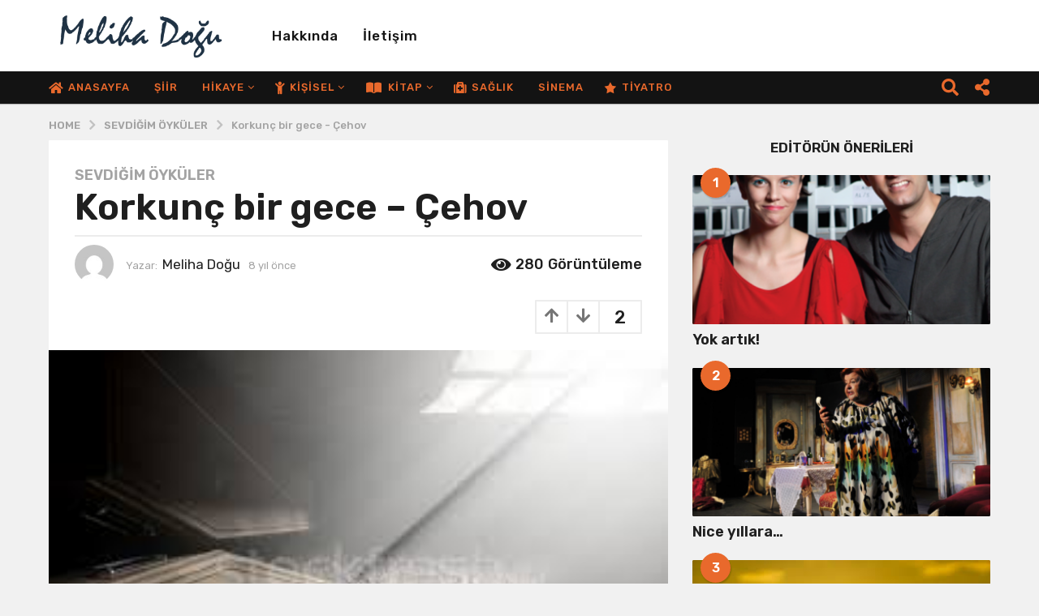

--- FILE ---
content_type: text/html; charset=UTF-8
request_url: https://melihadogu.com/korkunc-bir-gece-cehov/
body_size: 32944
content:
<!DOCTYPE HTML>
<html lang="tr">
	<head>
		<meta charset="UTF-8">
		<meta name="viewport" content="width=device-width, initial-scale=1.0, maximum-scale=1.0, user-scalable=no">
					<link rel="pingback" href="https://melihadogu.com/xmlrpc.php">
				<title>Korkunç bir gece &#8211; Çehov &#8211; Meliha Doğu</title>
<meta name='robots' content='max-image-preview:large' />
	<script type="text/javascript">
		(function( $ ) {

			var themeModeStylesheetURL = 'https://melihadogu.com/wp-content/themes/boombox/css/night-mode.min.css';
			var getCookie = function( cname ) {
				var name = cname + "=";
				var decodedCookie = decodeURIComponent( document.cookie );
				var ca = decodedCookie.split( ';' );
				for ( var i = 0; i < ca.length; i++ ) {
					var c = ca[i];
					while ( c.charAt( 0 ) == ' ' ) {
						c = c.substring( 1 );
					}
					if ( c.indexOf( name ) == 0 ) {
						return c.substring( name.length, c.length );
					}
				}
				return "";
			};
			var setCookie = function( cname, cvalue, exdays ) {
				var d = new Date();
				d.setTime( d.getTime() + (exdays * 24 * 60 * 60 * 1000) );
				var expires = "expires=" + d.toUTCString();
				document.cookie = cname + "=" + cvalue + ";" + expires + ";path=/";
			};
			var delete_cookie = function( cname ) {
				setCookie( cname, null, 0 );
			};
			var appendThemeModeLink = function() {
				var link = document.createElement( 'link' );
				var targetNode = document.getElementById( 'boombox-primary-style-inline-css' );
				link.rel = 'stylesheet';
				link.id = 'boombox-theme-mode-css';
				link.href = themeModeStylesheetURL;
				link.media = 'all';

				targetNode.parentNode.insertBefore( link, targetNode.nextSibling );
			};

			document.addEventListener( 'DOMContentLoaded', function() {
				var switchers = document.querySelectorAll( '.bb-mode-switcher .bb-mode-toggle' );

				for ( var i = 0; i < switchers.length; i++ ) {
					switchers[i].addEventListener( 'click', function(e) {
					    e.preventDefault();
						var stylesheet = document.getElementById( 'boombox-theme-mode-css' );
						if ( !!getCookie( 'boombox-theme-mode' ) ) {
							if ( stylesheet ) {
								stylesheet.setAttribute( 'disabled', 'disabled' );
							}
                            document.body.classList.remove("boombox-mode-on");
							delete_cookie( 'boombox-theme-mode' );
						} else {
							if ( stylesheet ) {
								stylesheet.removeAttribute( 'disabled' );
							} else {
								appendThemeModeLink();
							}
                            document.body.classList.add("boombox-mode-on");
							setCookie( 'boombox-theme-mode', 1, 365 );
						}
					} );
				}

                if ( !!getCookie( 'boombox-theme-mode' ) ) {
                    document.body.classList.add("boombox-mode-on");
                }
			} );

			if ( !!getCookie( 'boombox-theme-mode' ) ) {

				var appendInterval = setInterval( function() {
					if ( document.getElementById( 'boombox-primary-style-inline-css' ) ) {
						clearInterval( appendInterval );
						appendThemeModeLink();
					}
				}, 25 );
			}

		})();
	</script><link rel='dns-prefetch' href='//www.googletagmanager.com' />
<link rel='dns-prefetch' href='//fonts.googleapis.com' />
<link rel="alternate" type="application/rss+xml" title="Meliha Doğu &raquo; akışı" href="https://melihadogu.com/feed/" />
<link rel="alternate" type="application/rss+xml" title="Meliha Doğu &raquo; yorum akışı" href="https://melihadogu.com/comments/feed/" />
<link rel="alternate" type="application/rss+xml" title="Meliha Doğu &raquo; Korkunç bir gece &#8211; Çehov yorum akışı" href="https://melihadogu.com/korkunc-bir-gece-cehov/feed/" />
<link rel="alternate" title="oEmbed (JSON)" type="application/json+oembed" href="https://melihadogu.com/wp-json/oembed/1.0/embed?url=https%3A%2F%2Fmelihadogu.com%2Fkorkunc-bir-gece-cehov%2F" />
<link rel="alternate" title="oEmbed (XML)" type="text/xml+oembed" href="https://melihadogu.com/wp-json/oembed/1.0/embed?url=https%3A%2F%2Fmelihadogu.com%2Fkorkunc-bir-gece-cehov%2F&#038;format=xml" />
<style id='wp-img-auto-sizes-contain-inline-css' type='text/css'>
img:is([sizes=auto i],[sizes^="auto," i]){contain-intrinsic-size:3000px 1500px}
/*# sourceURL=wp-img-auto-sizes-contain-inline-css */
</style>
<style id='wp-emoji-styles-inline-css' type='text/css'>

	img.wp-smiley, img.emoji {
		display: inline !important;
		border: none !important;
		box-shadow: none !important;
		height: 1em !important;
		width: 1em !important;
		margin: 0 0.07em !important;
		vertical-align: -0.1em !important;
		background: none !important;
		padding: 0 !important;
	}
/*# sourceURL=wp-emoji-styles-inline-css */
</style>
<style id='wp-block-library-inline-css' type='text/css'>
:root{--wp-block-synced-color:#7a00df;--wp-block-synced-color--rgb:122,0,223;--wp-bound-block-color:var(--wp-block-synced-color);--wp-editor-canvas-background:#ddd;--wp-admin-theme-color:#007cba;--wp-admin-theme-color--rgb:0,124,186;--wp-admin-theme-color-darker-10:#006ba1;--wp-admin-theme-color-darker-10--rgb:0,107,160.5;--wp-admin-theme-color-darker-20:#005a87;--wp-admin-theme-color-darker-20--rgb:0,90,135;--wp-admin-border-width-focus:2px}@media (min-resolution:192dpi){:root{--wp-admin-border-width-focus:1.5px}}.wp-element-button{cursor:pointer}:root .has-very-light-gray-background-color{background-color:#eee}:root .has-very-dark-gray-background-color{background-color:#313131}:root .has-very-light-gray-color{color:#eee}:root .has-very-dark-gray-color{color:#313131}:root .has-vivid-green-cyan-to-vivid-cyan-blue-gradient-background{background:linear-gradient(135deg,#00d084,#0693e3)}:root .has-purple-crush-gradient-background{background:linear-gradient(135deg,#34e2e4,#4721fb 50%,#ab1dfe)}:root .has-hazy-dawn-gradient-background{background:linear-gradient(135deg,#faaca8,#dad0ec)}:root .has-subdued-olive-gradient-background{background:linear-gradient(135deg,#fafae1,#67a671)}:root .has-atomic-cream-gradient-background{background:linear-gradient(135deg,#fdd79a,#004a59)}:root .has-nightshade-gradient-background{background:linear-gradient(135deg,#330968,#31cdcf)}:root .has-midnight-gradient-background{background:linear-gradient(135deg,#020381,#2874fc)}:root{--wp--preset--font-size--normal:16px;--wp--preset--font-size--huge:42px}.has-regular-font-size{font-size:1em}.has-larger-font-size{font-size:2.625em}.has-normal-font-size{font-size:var(--wp--preset--font-size--normal)}.has-huge-font-size{font-size:var(--wp--preset--font-size--huge)}.has-text-align-center{text-align:center}.has-text-align-left{text-align:left}.has-text-align-right{text-align:right}.has-fit-text{white-space:nowrap!important}#end-resizable-editor-section{display:none}.aligncenter{clear:both}.items-justified-left{justify-content:flex-start}.items-justified-center{justify-content:center}.items-justified-right{justify-content:flex-end}.items-justified-space-between{justify-content:space-between}.screen-reader-text{border:0;clip-path:inset(50%);height:1px;margin:-1px;overflow:hidden;padding:0;position:absolute;width:1px;word-wrap:normal!important}.screen-reader-text:focus{background-color:#ddd;clip-path:none;color:#444;display:block;font-size:1em;height:auto;left:5px;line-height:normal;padding:15px 23px 14px;text-decoration:none;top:5px;width:auto;z-index:100000}html :where(.has-border-color){border-style:solid}html :where([style*=border-top-color]){border-top-style:solid}html :where([style*=border-right-color]){border-right-style:solid}html :where([style*=border-bottom-color]){border-bottom-style:solid}html :where([style*=border-left-color]){border-left-style:solid}html :where([style*=border-width]){border-style:solid}html :where([style*=border-top-width]){border-top-style:solid}html :where([style*=border-right-width]){border-right-style:solid}html :where([style*=border-bottom-width]){border-bottom-style:solid}html :where([style*=border-left-width]){border-left-style:solid}html :where(img[class*=wp-image-]){height:auto;max-width:100%}:where(figure){margin:0 0 1em}html :where(.is-position-sticky){--wp-admin--admin-bar--position-offset:var(--wp-admin--admin-bar--height,0px)}@media screen and (max-width:600px){html :where(.is-position-sticky){--wp-admin--admin-bar--position-offset:0px}}

/*# sourceURL=wp-block-library-inline-css */
</style><style id='global-styles-inline-css' type='text/css'>
:root{--wp--preset--aspect-ratio--square: 1;--wp--preset--aspect-ratio--4-3: 4/3;--wp--preset--aspect-ratio--3-4: 3/4;--wp--preset--aspect-ratio--3-2: 3/2;--wp--preset--aspect-ratio--2-3: 2/3;--wp--preset--aspect-ratio--16-9: 16/9;--wp--preset--aspect-ratio--9-16: 9/16;--wp--preset--color--black: #000000;--wp--preset--color--cyan-bluish-gray: #abb8c3;--wp--preset--color--white: #ffffff;--wp--preset--color--pale-pink: #f78da7;--wp--preset--color--vivid-red: #cf2e2e;--wp--preset--color--luminous-vivid-orange: #ff6900;--wp--preset--color--luminous-vivid-amber: #fcb900;--wp--preset--color--light-green-cyan: #7bdcb5;--wp--preset--color--vivid-green-cyan: #00d084;--wp--preset--color--pale-cyan-blue: #8ed1fc;--wp--preset--color--vivid-cyan-blue: #0693e3;--wp--preset--color--vivid-purple: #9b51e0;--wp--preset--gradient--vivid-cyan-blue-to-vivid-purple: linear-gradient(135deg,rgb(6,147,227) 0%,rgb(155,81,224) 100%);--wp--preset--gradient--light-green-cyan-to-vivid-green-cyan: linear-gradient(135deg,rgb(122,220,180) 0%,rgb(0,208,130) 100%);--wp--preset--gradient--luminous-vivid-amber-to-luminous-vivid-orange: linear-gradient(135deg,rgb(252,185,0) 0%,rgb(255,105,0) 100%);--wp--preset--gradient--luminous-vivid-orange-to-vivid-red: linear-gradient(135deg,rgb(255,105,0) 0%,rgb(207,46,46) 100%);--wp--preset--gradient--very-light-gray-to-cyan-bluish-gray: linear-gradient(135deg,rgb(238,238,238) 0%,rgb(169,184,195) 100%);--wp--preset--gradient--cool-to-warm-spectrum: linear-gradient(135deg,rgb(74,234,220) 0%,rgb(151,120,209) 20%,rgb(207,42,186) 40%,rgb(238,44,130) 60%,rgb(251,105,98) 80%,rgb(254,248,76) 100%);--wp--preset--gradient--blush-light-purple: linear-gradient(135deg,rgb(255,206,236) 0%,rgb(152,150,240) 100%);--wp--preset--gradient--blush-bordeaux: linear-gradient(135deg,rgb(254,205,165) 0%,rgb(254,45,45) 50%,rgb(107,0,62) 100%);--wp--preset--gradient--luminous-dusk: linear-gradient(135deg,rgb(255,203,112) 0%,rgb(199,81,192) 50%,rgb(65,88,208) 100%);--wp--preset--gradient--pale-ocean: linear-gradient(135deg,rgb(255,245,203) 0%,rgb(182,227,212) 50%,rgb(51,167,181) 100%);--wp--preset--gradient--electric-grass: linear-gradient(135deg,rgb(202,248,128) 0%,rgb(113,206,126) 100%);--wp--preset--gradient--midnight: linear-gradient(135deg,rgb(2,3,129) 0%,rgb(40,116,252) 100%);--wp--preset--font-size--small: 13px;--wp--preset--font-size--medium: 20px;--wp--preset--font-size--large: 36px;--wp--preset--font-size--x-large: 42px;--wp--preset--spacing--20: 0.44rem;--wp--preset--spacing--30: 0.67rem;--wp--preset--spacing--40: 1rem;--wp--preset--spacing--50: 1.5rem;--wp--preset--spacing--60: 2.25rem;--wp--preset--spacing--70: 3.38rem;--wp--preset--spacing--80: 5.06rem;--wp--preset--shadow--natural: 6px 6px 9px rgba(0, 0, 0, 0.2);--wp--preset--shadow--deep: 12px 12px 50px rgba(0, 0, 0, 0.4);--wp--preset--shadow--sharp: 6px 6px 0px rgba(0, 0, 0, 0.2);--wp--preset--shadow--outlined: 6px 6px 0px -3px rgb(255, 255, 255), 6px 6px rgb(0, 0, 0);--wp--preset--shadow--crisp: 6px 6px 0px rgb(0, 0, 0);}:where(.is-layout-flex){gap: 0.5em;}:where(.is-layout-grid){gap: 0.5em;}body .is-layout-flex{display: flex;}.is-layout-flex{flex-wrap: wrap;align-items: center;}.is-layout-flex > :is(*, div){margin: 0;}body .is-layout-grid{display: grid;}.is-layout-grid > :is(*, div){margin: 0;}:where(.wp-block-columns.is-layout-flex){gap: 2em;}:where(.wp-block-columns.is-layout-grid){gap: 2em;}:where(.wp-block-post-template.is-layout-flex){gap: 1.25em;}:where(.wp-block-post-template.is-layout-grid){gap: 1.25em;}.has-black-color{color: var(--wp--preset--color--black) !important;}.has-cyan-bluish-gray-color{color: var(--wp--preset--color--cyan-bluish-gray) !important;}.has-white-color{color: var(--wp--preset--color--white) !important;}.has-pale-pink-color{color: var(--wp--preset--color--pale-pink) !important;}.has-vivid-red-color{color: var(--wp--preset--color--vivid-red) !important;}.has-luminous-vivid-orange-color{color: var(--wp--preset--color--luminous-vivid-orange) !important;}.has-luminous-vivid-amber-color{color: var(--wp--preset--color--luminous-vivid-amber) !important;}.has-light-green-cyan-color{color: var(--wp--preset--color--light-green-cyan) !important;}.has-vivid-green-cyan-color{color: var(--wp--preset--color--vivid-green-cyan) !important;}.has-pale-cyan-blue-color{color: var(--wp--preset--color--pale-cyan-blue) !important;}.has-vivid-cyan-blue-color{color: var(--wp--preset--color--vivid-cyan-blue) !important;}.has-vivid-purple-color{color: var(--wp--preset--color--vivid-purple) !important;}.has-black-background-color{background-color: var(--wp--preset--color--black) !important;}.has-cyan-bluish-gray-background-color{background-color: var(--wp--preset--color--cyan-bluish-gray) !important;}.has-white-background-color{background-color: var(--wp--preset--color--white) !important;}.has-pale-pink-background-color{background-color: var(--wp--preset--color--pale-pink) !important;}.has-vivid-red-background-color{background-color: var(--wp--preset--color--vivid-red) !important;}.has-luminous-vivid-orange-background-color{background-color: var(--wp--preset--color--luminous-vivid-orange) !important;}.has-luminous-vivid-amber-background-color{background-color: var(--wp--preset--color--luminous-vivid-amber) !important;}.has-light-green-cyan-background-color{background-color: var(--wp--preset--color--light-green-cyan) !important;}.has-vivid-green-cyan-background-color{background-color: var(--wp--preset--color--vivid-green-cyan) !important;}.has-pale-cyan-blue-background-color{background-color: var(--wp--preset--color--pale-cyan-blue) !important;}.has-vivid-cyan-blue-background-color{background-color: var(--wp--preset--color--vivid-cyan-blue) !important;}.has-vivid-purple-background-color{background-color: var(--wp--preset--color--vivid-purple) !important;}.has-black-border-color{border-color: var(--wp--preset--color--black) !important;}.has-cyan-bluish-gray-border-color{border-color: var(--wp--preset--color--cyan-bluish-gray) !important;}.has-white-border-color{border-color: var(--wp--preset--color--white) !important;}.has-pale-pink-border-color{border-color: var(--wp--preset--color--pale-pink) !important;}.has-vivid-red-border-color{border-color: var(--wp--preset--color--vivid-red) !important;}.has-luminous-vivid-orange-border-color{border-color: var(--wp--preset--color--luminous-vivid-orange) !important;}.has-luminous-vivid-amber-border-color{border-color: var(--wp--preset--color--luminous-vivid-amber) !important;}.has-light-green-cyan-border-color{border-color: var(--wp--preset--color--light-green-cyan) !important;}.has-vivid-green-cyan-border-color{border-color: var(--wp--preset--color--vivid-green-cyan) !important;}.has-pale-cyan-blue-border-color{border-color: var(--wp--preset--color--pale-cyan-blue) !important;}.has-vivid-cyan-blue-border-color{border-color: var(--wp--preset--color--vivid-cyan-blue) !important;}.has-vivid-purple-border-color{border-color: var(--wp--preset--color--vivid-purple) !important;}.has-vivid-cyan-blue-to-vivid-purple-gradient-background{background: var(--wp--preset--gradient--vivid-cyan-blue-to-vivid-purple) !important;}.has-light-green-cyan-to-vivid-green-cyan-gradient-background{background: var(--wp--preset--gradient--light-green-cyan-to-vivid-green-cyan) !important;}.has-luminous-vivid-amber-to-luminous-vivid-orange-gradient-background{background: var(--wp--preset--gradient--luminous-vivid-amber-to-luminous-vivid-orange) !important;}.has-luminous-vivid-orange-to-vivid-red-gradient-background{background: var(--wp--preset--gradient--luminous-vivid-orange-to-vivid-red) !important;}.has-very-light-gray-to-cyan-bluish-gray-gradient-background{background: var(--wp--preset--gradient--very-light-gray-to-cyan-bluish-gray) !important;}.has-cool-to-warm-spectrum-gradient-background{background: var(--wp--preset--gradient--cool-to-warm-spectrum) !important;}.has-blush-light-purple-gradient-background{background: var(--wp--preset--gradient--blush-light-purple) !important;}.has-blush-bordeaux-gradient-background{background: var(--wp--preset--gradient--blush-bordeaux) !important;}.has-luminous-dusk-gradient-background{background: var(--wp--preset--gradient--luminous-dusk) !important;}.has-pale-ocean-gradient-background{background: var(--wp--preset--gradient--pale-ocean) !important;}.has-electric-grass-gradient-background{background: var(--wp--preset--gradient--electric-grass) !important;}.has-midnight-gradient-background{background: var(--wp--preset--gradient--midnight) !important;}.has-small-font-size{font-size: var(--wp--preset--font-size--small) !important;}.has-medium-font-size{font-size: var(--wp--preset--font-size--medium) !important;}.has-large-font-size{font-size: var(--wp--preset--font-size--large) !important;}.has-x-large-font-size{font-size: var(--wp--preset--font-size--x-large) !important;}
/*# sourceURL=global-styles-inline-css */
</style>

<style id='classic-theme-styles-inline-css' type='text/css'>
/*! This file is auto-generated */
.wp-block-button__link{color:#fff;background-color:#32373c;border-radius:9999px;box-shadow:none;text-decoration:none;padding:calc(.667em + 2px) calc(1.333em + 2px);font-size:1.125em}.wp-block-file__button{background:#32373c;color:#fff;text-decoration:none}
/*# sourceURL=/wp-includes/css/classic-themes.min.css */
</style>
<link rel='stylesheet' id='boombox-styles-min-css' href='https://melihadogu.com/wp-content/themes/boombox/js/plugins/plugins.min.css?ver=2.9.9' type='text/css' media='all' />
<link rel='stylesheet' id='boombox-icomoon-style-css' href='https://melihadogu.com/wp-content/themes/boombox/fonts/icon-fonts/icomoon/icons.min.css?ver=2.9.9' type='text/css' media='all' />
<link rel='stylesheet' id='boombox-fonts-css' href='https://fonts.googleapis.com/css?family=Rubik%3A300%2C300i%2C400%2C400i%2C500%2C500i%2C600%2C600i%2C700%2C700i%2C800%2C800i%2C900%2C900i&#038;subset=latin%2Clatin-ext&#038;ver=2.9.9' type='text/css' media='all' />
<link rel='stylesheet' id='boombox-primary-style-css' href='https://melihadogu.com/wp-content/themes/boombox/css/style.min.css?ver=2.9.9' type='text/css' media='all' />
<style id='boombox-primary-style-inline-css' type='text/css'>

		/* -- Mobile Header -- */
		.bb-header.header-mobile .header-row {
			background-color: #ffffff;
			color: #131313;
		}
		/* If you need to specify different color for bottom/top header, use this code */
		.bb-header.header-mobile.g-style .header-c {
			color: #131313;
		}
		/* Mobile header breakpoint */
		@media (min-width: 992px) {
			.bb-show-desktop-header {
			  display: block;
			}
			.bb-show-mobile-header {
			  display: none;
			}
		}
	
		/* --site title color */
		.branding h1 {
		  color: #ffffff;
		}
	
		/* -top */
		.bb-header.header-desktop .top-header {
		  background-color: #ffffff;
		}
	
		.bb-header.header-desktop .top-header .bb-header-icon:hover,
		.bb-header.header-desktop .top-header  .bb-header-icon.active,
		.bb-header.header-desktop .top-header .main-navigation > ul > li:hover,
		.bb-header.header-desktop .top-header .main-navigation > ul > li.current-menu-item > a {
		  color: #e9692c;
		}
	
		/* --top pattern */
		.bb-header.header-desktop .top-header svg {
		  fill: #ffffff;
		}
	
		/* --top text color */
		.bb-header.header-desktop .top-header {
		  color: #131313;
		}
	
		.bb-header.header-desktop .top-header .create-post {
		  background-color: #e9692c;
		}
	
		/* --top button color */
		.bb-header.header-desktop .top-header .create-post {
		  color: #ffffff;
		}
		
		/* --top Typography */
		.bb-header.header-desktop .top-header .main-navigation {
			font-family: Rubik,sans-serif;
			font-size: 17px;
			font-style : normal;
			font-weight: 500;
			letter-spacing: 1px;
			text-transform: capitalize;
		}
		
		.bb-header.header-desktop .top-header .main-navigation .sub-menu {
			font-family: inherit;
			font-size: 14px;
			font-style : inherit;
			font-weight: 500;
			letter-spacing: inherit;
			text-transform: inherit;
		}
	
		.bb-header.header-desktop .bottom-header .bb-header-icon:hover,
		.bb-header.header-desktop .bottom-header .bb-header-icon.active,
		.bb-header.header-desktop .bottom-header .main-navigation > ul > li:hover,
		.bb-header.header-desktop .bottom-header .main-navigation > ul > li.current-menu-item > a,
		.bb-header.header-desktop .bottom-header .main-navigation > ul > li.current-menu-item > .dropdown-toggle {
		  color: #505050;
		}
	
		/* -bottom */
		.bb-header.header-desktop .bottom-header {
		  background-color: #131313;
		}
	
		.bb-header.header-desktop .bottom-header svg {
		  fill: #131313;
		}
	
		/* --bottom text color */
		.bb-header.header-desktop .bottom-header {
		  color: #e9692c;
		}
	
		.bb-header.header-desktop .bottom-header .main-navigation ul li:before,
		.bb-header.header-desktop .bottom-header .account-box .user:after,
		.bb-header.header-desktop .bottom-header .create-post:before,
		.bb-header.header-desktop .bottom-header .menu-button:after {
		  border-color: #e9692c;
		}
	
		.bb-header.header-desktop .bottom-header .create-post {
		  background-color: #e9692c;
		}
	
		/* --bottom button color */
		.bb-header.header-desktop .create-post {
		  color: #ffffff;
		}
		
		/* --bottom Typography */
		.bb-header.header-desktop .bottom-header .main-navigation {
			font-family: Rubik,sans-serif;
			font-size: 13px;
			font-style : normal;
			font-weight: 500;
			letter-spacing: 1px;
			text-transform: uppercase;
		}
		
		.bb-header.header-desktop .bottom-header .main-navigation .sub-menu {
			font-family: inherit;
			font-size: 14px;
			font-style : inherit;
			font-weight: 500;
			letter-spacing: inherit;
			text-transform: inherit;
		}

		/* -- Logo Margin for Desktop */
		.bb-header.header-desktop .branding {
			margin-top: 15px;
			margin-bottom: 15px;
		}
		/* -- Logo Margin for Mobile */
		.bb-header.header-mobile .branding {
			margin-top: 5px;
			margin-bottom: 5px;
		}
		

		/* Custom Footer Styles */
	
		/* -top */
		.footer {
		  background-color: #1f1f1f;
		}
	
		.footer .footer-top svg {
		  fill: #1f1f1f;
		}
	
		.footer .footer-bottom svg {
		  fill: #131313;
		}
	
		/* -primary color */
		/* --primary bg */
		#footer .cat-item.current-cat a,
		#footer .widget_mc4wp_form_widget:before,#footer .widget_create_post:before,
		#footer .cat-item a:hover,
		#footer button[type="submit"],
		#footer input[type="submit"],
		#footer .bb-btn, #footer .bnt.primary {
		  background-color: #ffe400;
		}
	
		/* --primary text */
		#footer .widget_mc4wp_form_widget:before,#footer .widget_create_post:before,
		#footer button[type="submit"],
		#footer input[type="submit"],
		#footer .bb-btn, #footer .bb-bnt-primary {
		  color: #000000;
		}
	
		/* --primary hover */
		#footer a:hover {
		  color: #ffe400;
		}
	
		#footer .widget_categories ul li a:hover,
		#footer .widget_archive ul li a:hover,
		#footer .widget_pages ul li a:hover,
		#footer .widget_meta ul li a:hover,
		#footer .widget_nav_menu ul li a:hover {
		  background-color: #ffe400;
		  color: #000000;
		}
	
		#footer .slick-dots li.slick-active button:before,
		#footer .widget_tag_cloud a:hover {
		  border-color:#ffe400;
		}
	
		/* -heading color */
		#footer .bb-featured-strip .item .title,
		#footer .slick-dots li button:before,
		#footer h1,#footer h2,#footer h3,#footer h4, #footer h5,#footer h6,
		#footer .widget-title {
		  color: #ffffff;
		}
	
		/* -text color */
		#footer,
		#footer .widget_recent_comments .recentcomments .comment-author-link,
		#footer .widget_recent_comments .recentcomments a,
		#footer .byline, #footer .posted-on,
		#footer .widget_nav_menu ul li,
		#footer .widget_categories ul li,
		#footer .widget_archive ul li,
		#footer .widget_pages ul li,
		#footer .widget_meta ul li {
		  color: #ffffff;
		}
		#footer .widget_tag_cloud  a, #footer select, #footer textarea, #footer input[type="tel"], #footer input[type="text"], #footer input[type="number"], #footer input[type="date"], #footer input[type="time"], #footer input[type="url"], #footer input[type="email"], #footer input[type="search"],#footer input[type="password"],
		#footer .widget_mc4wp_form_widget:after, #footer .widget_create_post:after {
			border-color: #ffffff;
		}
	
		#footer .widget_categories ul li a,
		#footer .widget_archive ul li a,
		#footer .widget_pages ul li a,
		#footer .widget_meta ul li a,
		#footer .widget_nav_menu ul li a,
		#footer .widget_tag_cloud a {
		  color: #ffffff;
		}
	
		/* -bottom */
		/* --text  color */
		#footer .footer-bottom {
		  background-color: #131313;
		  color: #ffffff;
		}
	
		/* --text  hover */
		#footer .footer-bottom a:hover {
		  color: #ffe400;
		}
/* - Page header - */

	/* -body bg color */
	body,.bb-post-gallery-content .bb-gl-header,
	.bb-cards-view .bb-post-single.style5 .site-main, .bb-cards-view .bb-post-single.style6 .container-inner  {
	    background-color: #f1f1f1;
	}
	form#mycred-transfer-form-transfer {
		background-color: #f1f1f1 !important;
	}
	
	.branding .site-title {
		font-family: -apple-system, BlinkMacSystemFont, "Segoe UI", Roboto, Oxygen-Sans, Ubuntu, Cantarell, "Helvetica Neue", sans-serif;
		font-weight:400;
		font-style:normal;
	}

	#background-image {
		background-size:cover;
	}

	/* -Font sizes */
	.widget-title {
		font-size: 17px;
	}
	body {
	    font-size: 16px;
	}
	@media screen and (min-width: 992px) {
		html {
			font-size: 16px;
		}
		.bb-post-single .s-post-title {
	    	font-size: 45px;
		}
	}

	/* -content bg color */
	.page-wrapper,
	#main,
	.bb-cards-view .bb-card-item,
	.bb-cards-view .widget_mc4wp_form_widget:after,
	.bb-cards-view .widget_create_post:after,
	.light-modal .modal-body,.light-modal,
	.bb-toggle .bb-header-dropdown.toggle-content,
	.bb-header.header-desktop .main-navigation .sub-menu,
	.bb-post-share-box .post-share-count,
	.bb-post-rating a,.comment-respond input[type=text], .comment-respond textarea, .comment-respond #commentform textarea#comment,
	.bb-fixed-pagination .page,.bb-fixed-pagination .pg-content,
	.bb-floating-navbar .floating-navbar-inner,
	.bb-featured-strip .bb-arrow-next, .bb-featured-strip .bb-arrow-prev,
	.bb-mobile-navigation,
	.mejs-container,.bb-post-gallery-content,
	.bb-dropdown .dropdown-toggle, .bb-dropdown .dropdown-content,
	.bb-stretched-view .bb-post-single.style5 .site-main, .bb-stretched-view .bb-post-single.style6 .container-inner,
	.bb-boxed-view .bb-post-single.style5 .site-main, .bb-boxed-view .bb-post-single.style6 .container-inner,
	.bb-advertisement.bb-sticky-bottom-area .bb-sticky-btm-el {
	  background-color: #ffffff;
	  border-color: #ffffff;
	}
	/* Temp Color: will be option in future */
	.bb-header.header-mobile.g-style .header-c {
		background: #ffffff;
	}
	.bb-header-navigation .main-navigation .sub-menu:before,
	.bb-toggle .toggle-content.bb-header-dropdown:before {
	    border-color: transparent transparent #ffffff;
	}
	select, .bb-form-block input, .bb-form-block select, .bb-form-block textarea,
	.bb-author-vcard .author {
		background-color: #ffffff;
	}
	.bb-tabs .tabs-menu .count {
	  color: #ffffff;
	}

	/* -page width */
	.page-wrapper {
	  width: 100%;
	}

	/* -primary color */
	/* --primary color for bg */
	.mark, mark,.box_list,
	.bb-tooltip:before,
	.bb-text-highlight.primary-color,
	#comments .nav-links a,
	.light-modal .modal-close,
	.quiz_row:hover,
	.progress-bar-success,
	.onoffswitch,.onoffswitch2,
	.widget_nav_menu ul li a:hover,
	.widget_categories ul li a:hover,
	.widget_archive ul li a:hover,
	.widget_pages ul li a:hover,
	.widget_meta ul li a:hover,
	.widget_mc4wp_form_widget:before,.widget_create_post:before,
	.widget_calendar table th a,
	.widget_calendar table td a,
	.go-top, .bb-affiliate-content .item-url,
	.bb-mobile-navigation .close,
	.bb-wp-pagination .page-numbers.next, .bb-wp-pagination .page-numbers.prev,
	.navigation.pagination .page-numbers.next, .navigation.pagination .page-numbers.prev,
	.bb-next-prev-pagination .page-link,
	.bb-next-pagination .page-link,
	.bb-post-share-box .post-share-count,
	.cat-item.current-cat a,
	.cat-item a:hover,
	.bb-fixed-pagination .page:hover .pg-arrow,
	button[type="submit"],
	input[type="submit"],
	.bb-btn.bb-btn-primary,.bb-btn.bb-btn-primary:hover,
	blockquote:before,.bb-btn.bb-btn-primary-outline:hover,.bb-post-gallery-content .bb-gl-meta .bb-gl-arrow,
	hr.primary-color,
	.bb-bg-primary, .bb-bg-primary.bb-btn,
	.bb-sticky-btm .btn-close {
	  background-color: #e9692c;
	}
	.bb-tooltip:after,
	hr.bb-line-dashed.primary-color, hr.bb-line-dotted.primary-color {
		border-top-color:#e9692c;
	}

	/* --primary text */
	.mark, mark,
	.bb-tooltip:before,
	.bb-wp-pagination .page-numbers.next, .bb-wp-pagination .page-numbers.prev,
	.navigation.pagination .page-numbers.next, .navigation.pagination .page-numbers.prev,
	.bb-text-highlight.primary-color,
	#comments .nav-links a,
	.light-modal .modal-close,
	.sr-only,.box_list,
	.quiz_row:hover, .bb-affiliate-content .item-url,
	.onoffswitch,.onoffswitch2,
	.bb-next-prev-pagination .page-link,
	.bb-next-pagination .page-link,
	.widget_nav_menu ul li a:hover,
	.widget_categories ul li a:hover,
	.widget_archive ul li a:hover,
	.widget_pages ul li a:hover,
	.widget_meta ul li a:hover,
	.cat-item.current-cat a,
	.widget_mc4wp_form_widget:before,.widget_create_post:before,
	.go-top,
	.widget_calendar table th a,
	.widget_calendar table td a,
	.bb-mobile-navigation .close,
	.bb-post-share-box .post-share-count,
	.bb-fixed-pagination .page:hover .pg-arrow,
	button[type="submit"],
	input[type="submit"],
	.bb-btn.bb-btn-primary,.bb-btn.bb-btn-primary:hover,.bb-btn.bb-btn-primary-outline:hover,
	blockquote:before,.bb-post-gallery-content .bb-gl-meta .bb-gl-arrow,
	.bb-bg-primary,
	.bb-sticky-btm .btn-close {
	  color: #ffffff;
	}

	/* -primary color */
	/* --primary color for text */
	#cancel-comment-reply-link,
	.bb-affiliate-content .price:before,
	.bb-header-navigation .main-navigation > ul .sub-menu li:hover > a,
	.bb-header-navigation .main-navigation > ul .sub-menu li.current-menu-item a,
	.bb-header-navigation .more-navigation .section-navigation ul li:hover a,
	.bb-mobile-navigation .main-navigation li a:hover,.bb-mobile-navigation .main-navigation>ul>li .sub-menu li a:hover,
	.bb-mobile-navigation .main-navigation li.current-menu-item > a, .bb-mobile-navigation .main-navigation .sub-menu li.current-menu-item > a,
	.bb-mobile-navigation .main-navigation li.current-menu-item > .dropdown-toggle, .bb-mobile-navigation .main-navigation .sub-menu li.current-menu-item > .dropdown-toggle,
	.sticky .post-thumbnail:after,
	.entry-no-lg,
	.entry-title:hover a,
	.post-types .item:hover .bb-icon,
	.bb-text-dropcap.primary-color,
	.bb-btn-primary-outline,
	.bb-btn-link:hover,
	.bb-btn-link,#comments .bypostauthor > .comment-body .vcard .fn,
	.more-link:hover,
	.widget_bb-side-navigation .menu-item.menu-item-icon .bb-icon,
	.bb-price-block .current-price:before, .bb-price-block ins:before, .bb-price-block .amount:before, .product_list_widget ins .amount:before {
	  color: #e9692c;
	}

    .single.nsfw-post .bb-post-single .nsfw-post h3,
    .bb-post-nav .nsfw-post h3,
	.post-thumbnail .nsfw-post h3{
	    color: #e9692c !important;
	}
	.post-types .item:hover,
	.more-load-button button:hover,
	.bb-btn-primary-outline,.bb-btn-primary:hover,
	.widget_tag_cloud .tagcloud a:hover {
	  border-color: #e9692c;
	}

	.bb-tabs .tabs-menu li.active:before  {
		background-color: #e9692c;
	}

	/* -link color */
	a,.bb-timing-block .timing-seconds {
	  color:#e9692c
	}

	/* - base text color */
	body, html,
	.widget_recent_comments .recentcomments .comment-author-link,.widget_recent_comments .recentcomments a,
	.bb-header.header-desktop .main-navigation .sub-menu,
	.bb-header-dropdown.toggle-content,.comment-respond input[type=text], .comment-respond textarea,
	.featured-strip .slick-dots li button:before,
	.more-load-button button,.comment-vote .count,
	.bb-mobile-navigation .bb-header-search .search-submit,
	#comments .comment .comment-body .comment-content small .dropdown-toggle,
	.byline a,.byline .author-name,
	.bb-featured-strip .bb-arrow-next, .bb-featured-strip .bb-arrow-prev,
	.bb-price-block, .bb-price-block > .amount, .bb-price-block ins .amount,
	.bb-dropdown .dropdown-content a,
	.bb-author-vcard .auth-references a,
	.light-modal,
    .bb-author-vcard-mini .auth-url,
	.bb-post-gallery-content .bb-gl-meta .bb-gl-pagination b,
	 .bb-post-gallery-content.bb-mode-slide .bb-mode-switcher[data-mode=slide],
	 .bb-post-gallery-content.bb-mode-grid .bb-mode-switcher[data-mode=grid]{
	  color: #1f1f1f;
	}

	/* --heading text color */
	#comments .vcard .fn,
	.bb-fixed-pagination .page .pg-title,
	.more_items_x legend, .more_items legend, .more_items_glow,
	h1, h2, h3, h4, h5, h6 {
	  color: #1f1f1f;
	}
	.bb-tabs .tabs-menu li.active, .bb-tabs .tabs-menu li.active {
	  border-color: #1f1f1f;
	}
	.bb-tabs .tabs-menu .count {
	  background-color: #1f1f1f;
	}

	/* --secondary text color */
	s, strike, del,label,#comments .pingback .comment-body .comment-content, #comments .comment .comment-body .comment-content,
	#TB_ajaxWindowTitle,
	.bb-affiliate-content .price .old-price,
	.bb-header-navigation .more-navigation .sections-header,
	.bb-mobile-navigation .more-menu .more-menu-body .sections-header,
	.bb-post-share-box .bb-post-rating .count .text:after,
	.inline-popup .intro,.comment-vote a .bb-icon,
	.authentication .intro,.widget_recent_comments .recentcomments,
	.post-types .item .bb-icon,
	.bb-post-rating a,.post-thumbnail .thumbnail-caption,
	table thead th, table tfoot th, .bb-post-share-box .mobile-info,
	.widget_create_post .text,
	.widget_footer .text,
	.bb-author-vcard .author-info,.bb-author-vcard .auth-byline,
	.wp-caption .wp-caption-text, .wp-caption-dd,
	#comments .comments-title span,
	#comments .comment-notes,
	#comments .comment-metadata,
	.short-info .create-post .text,
	.bb-cat-links,
	.widget_bb-side-navigation .menu-item.menu-item-has-children .dropdown-toggle,
	.bb-post-meta .post-comments,.entry-sub-title,
	.bb-page-header .page-subtitle,
	.widget_bb-side-navigation .bb-widget-title,
	.bb-price-block .old-price,.bb-price-block del .amount,
	.widget_recent_comments .recentcomments,
	.bb-post-gallery-content .bb-gl-mode-switcher,
    .bb-author-vcard-mini .auth-byline, .bb-author-vcard-mini .auth-posted-on, .bb-author-vcard-mini .auth-title,
	.s-post-meta .post-comments,
	.bb-sec-label,
	.bb-breadcrumb.clr-style1, .bb-breadcrumb.clr-style1 a {
	  color: #a3a3a3;
	}

	::-webkit-input-placeholder {
	  color: #a3a3a3;
	}

	:-moz-placeholder {
	  color: #a3a3a3;
	}

	:-ms-input-placeholder {
	  color: #a3a3a3;
	}

	/* -font family */
	/* --base font family */
	body, html,
	#cancel-comment-reply-link,
	#comments .comments-title span {
	  font-family: Rubik,sans-serif;
	}

	/* --Post heading font family */
	.entry-title {
	 font-family: Rubik,sans-serif;
	}

	/* --secondary font family */
	.bb-wp-pagination,.navigation.pagination,
	.comments-area h3,[class*=" mashicon-"] .text, [class^=mashicon-] .text,
	.entry-no-lg,
	.bb-reaction-box .title, .bb-reaction-box .reaction-item .reaction-vote-btn,
	#comments .comments-title, #comments .comment-reply-title,
	.bb-page-header .bb-trending-navigation ul li a,
	.widget-title,
	.bb-badge .text,.post-number,
	.more_items_x legend, .more_items legend, .more_items_glow,
	section.error-404 .text,
	.inline-popup .title,
	.authentication .title,
	.bb-other-posts .title,
	.bb-post-share-box h2,
	.bb-page-header h1 {
	  font-family: Rubik,sans-serif;
	}

	/* -border-color */
	.bb-page-header .container-bg, .bb-page-header.boxed.has-bg .container-bg,
	.bb-header-navigation .main-navigation .sub-menu,
	.bb-header-navigation .more-navigation .more-menu-header,
	.bb-header-navigation .more-navigation .more-menu-footer,
	.bb-mobile-navigation .more-menu .bb-badge-list,
	.bb-mobile-navigation .main-navigation,
	.bb-mobile-navigation .more-menu-body,
	.spinner-pulse,
	.bb-border-thumb,#comments .pingback, #comments .comment,
	.more-load-button button,
	.bb-post-rating .count .bb-icon,
	.quiz_row,.bb-post-collection .post-items .post-item .post-author-meta, .post-grid .page .post-author-meta, .post-list .post .post-author-meta, .post-list .page .post-author-meta,.post-list.standard .post footer,
	.post-list.standard .entry-sub-title,
	.more-load-button:before,
	.bb-mobile-navigation .bb-header-search form,
	#TB_window .shares,
	.wp-playlist,.boombox-comments .tabs-content,
	.post-types .item,
	.bb-page-header .bb-trending-navigation,
	.widget_mc4wp_form_widget:after,.widget_create_post:after,
	.bb-post-rating .inner,
	.bb-post-rating .point-btn,
	.widget_bb-side-navigation .menu-item.menu-item-has-children>a,
	.bb-author-vcard .author, #comments .comment-list, #comments .pingback .children .comment, #comments .comment .children .comment,
	.widget_social,
	.widget_subscribe,.bb-post-nav .pg-item,
	.bb-post-nav .page,.bb-tags a,.tagcloud a,
	.bb-next-prev-pagination,
	.widget_tag_cloud .tagcloud a,
	select, textarea, input[type="tel"], input[type="text"], input[type="number"], input[type="date"], input[type="time"], input[type="url"], input[type="email"], input[type="search"], input[type="password"],
	.bb-featured-menu:before,
	.select2-container--default .select2-selection--single, .select2-container--default .select2-search--dropdown .select2-search__field, .select2-dropdown,
	.bb-bordered-block:after,
	.bb-dropdown .dropdown-toggle, .bb-dropdown .dropdown-content, .bb-dropdown .dropdown-content li,.bb-post-gallery-content .bb-gl-mode-switcher,.bb-post-gallery-content .bb-gl-mode-switcher .bb-mode-switcher:first-child,
	.bb-tabs.tabs-horizontal .tabs-menu,.mixed-list .post-item-classic footer {
	  border-color: #ececec;
	}
	hr, .bb-brand-block .brand-content:before {
	  background-color: #ececec;
	}

	/* -secondary components bg color */
	.bb-fixed-pagination .page .pg-arrow,
	.captcha-container,.comment-respond form,
	.bb-post-share-box .post-meta,
	table tbody tr:nth-child(2n+1) th,
	table tbody tr:nth-child(2n+1) td,
	.bb-reaction-box .reaction-item .reaction-bar,
	.bb-reaction-box .reaction-item .reaction-vote-btn,
	.widget_bb-side-navigation .sub-menu .menu-item.menu-item-icon .bb-icon,
	#comments .pingback .comment-body .comment-reply-link, #comments .comment .comment-body .comment-reply-link,.bb-btn, button,
	.widget_sidebar_footer,
	.bb-form-block,
	.bb-author-vcard header,.bb-post-gallery-content .bb-gl-image-text,
	.bb-wp-pagination span.current, .bb-wp-pagination a.page-numbers:not(.next):not(.prev):hover,
	.navigation.pagination span.current, .navigation.pagination a.page-numbers:not(.next):not(.prev):hover,
	.bb-dropdown .dropdown-content li.active,
	.bb-post-gallery-content .bb-gl-image-text,
	.bb-media-placeholder:before,
	.bb-source-via .s-v-itm,
	.bb-tabs .tabs-content,.bb-reading-time {
		background-color: #ffffff;
	}

	/* -secondary components text color */
	.bb-fixed-pagination .page .pg-arrow,.bb-post-share-box .post-meta,.captcha-container input,.form-captcha .refresh-captcha,#comments .pingback .comment-body .comment-reply-link, #comments .comment .comment-body .comment-reply-link,.bb-reaction-box .reaction-item .reaction-vote-btn,.bb-reaction-box .reaction-item .reaction-bar,.bb-btn,.comment-respond form,
	.bb-wp-pagination span.current, .bb-wp-pagination a.page-numbers:not(.next):not(.prev):hover,
	.navigation.pagination span.current, .navigation.pagination a.page-numbers:not(.next):not(.prev):hover,
	.widget_bb-side-navigation .sub-menu .menu-item.menu-item-icon .bb-icon,
	.widget_sidebar_footer,
	.bb-author-vcard .header-info a,.bb-author-vcard .auth-name,
	.bb-dropdown .dropdown-content li.active,
	.bb-source-via .s-v-link,.bb-reading-time {
		color:#1f1f1f;
	}
	.captcha-container input {border-color:#1f1f1f}

	/* -border-radius */
	img,video,.comment-respond form,
	.captcha-container,
	.bb-media-placeholder,
	.bb-cards-view .bb-card-item,
	.post-thumbnail .video-wrapper,
	.post-thumbnail .view-full-post,
	.bb-post-share-box .post-meta,
	.hy_plyr canvas,.bb-featured-strip .item .media,
	.quiz_row,.box_list,
	.bb-border-thumb,
	.advertisement .massage,
	[class^="mashicon-"],
	#TB_window,
	#score_modal .shares a div, #TB_window .shares a div,
	.bb-mobile-navigation .close,
	.onoffswitch-label,
	.light-modal .modal-close,
	.onoffswitch2-label,
	.post-types .item,
	.onoffswitch,.onoffswitch2,
	.bb-page-header .bb-trending-navigation ul li.active a,
	.widget_mc4wp_form_widget:after,.widget_create_post:after,
	.bb-author-vcard .author,
	.widget_sidebar_footer,
	.short-info,
	.inline-popup,
	.bb-reaction-box .reaction-item .reaction-bar,
	.bb-reaction-box .reaction-item .reaction-vote-btn,
	.bb-post-share-box .post-share-count,
	.post-thumbnail,
	.share-button,
	.bb-post-rating .inner,
	.bb-page-header.boxed.has-bg .container-bg,
	.widget_subscribe,
	.widget_social,
	.sub-menu,
	.fancybox-skin,
	.widget_tag_cloud .tagcloud a,
	.bb-tags a,.tagcloud a, .bb-header-dropdown.toggle-content,
	.authentication .button, #respond .button, .wp-social-login-provider-list .button,
	.bb-bordered-block:after,
	.wpml-ls-legacy-dropdown, .wpml-ls-legacy-dropdown a.wpml-ls-item-toggle, .wpml-ls-legacy-dropdown-click, .wpml-ls-legacy-dropdown-click a.wpml-ls-item-toggle,
	.wpml-ls-legacy-dropdown .wpml-ls-sub-menu, .wpml-ls-legacy-dropdown-click .wpml-ls-sub-menu,
	.nsfw-post,
	.light-modal .modal-body,
	.bb-featured-area .featured-media, .bb-featured-area .featured-item,
	.s-post-featured-media.boxed .featured-media-el,
	.bb-source-via .s-v-itm,
	.bb-tabs .tabs-content,
	.bb-sticky-btm .btn-close {
	  -webkit-border-radius: 1px;
	     -moz-border-radius: 1px;
	          border-radius: 1px;
	}
	.bb-featured-area .featured-header {
      border-bottom-left-radius: 1px;
      border-bottom-right-radius: 1px;
    }

	/* --border-radius for inputs, buttons */
	.form-captcha img,.go-top,
	.bb-next-prev-pagination .page-link,
	.bb-next-pagination .page-link,
	.bb-wp-pagination a,.bb-wp-pagination span,
	.navigation.pagination a,.navigation.pagination span,
	.bb-affiliate-content .affiliate-link,
	.bb-btn, input, select, .select2-container--default .select2-selection--single, textarea, button, .bb-btn, #comments  li .comment-body .comment-reply-link, .bb-header.header-desktop  .create-post,
	.bb-affiliate-content .item-url,
	.bb-btn, input, select, textarea, button, .bb-btn, #comments  li .comment-body .comment-reply-link {
	  -webkit-border-radius: 3px;
	  -moz-border-radius: 3px;
	  border-radius: 3px;
	}

	/* --border-radius social icons */
	.social.circle ul li a {
	    -webkit-border-radius: 24px;
	    -moz-border-radius: 24px;
	    border-radius: 24px;
	}
	
	/* --Featured Menu options */
	.bb-featured-menu a {
	    background-color: transparent;
	    color: #000000;
	    
	    -webkit-border-radius: 18px;
	  -moz-border-radius: 18px;
	  border-radius: 18px;
	}


		/* Custom Header Styles */
	
		/* -badge bg color */
		.reaction-item .reaction-bar .reaction-stat,
		.bb-badge .circle {
		  background-color: #ffe400;
		}
	
		.reaction-item .reaction-vote-btn:not(.disabled):hover,
		.reaction-item.voted .reaction-vote-btn {
			background-color: #ffe400 !important;
		}
	
		/* -badge text color */
		.reaction-item .reaction-vote-btn:not(.disabled):hover,
		.reaction-item.voted .reaction-vote-btn,
		.bb-badge .text {
		  color: #1f1f1f;
		}
	
		/* -category/tag bg color */
		.bb-badge.category .circle,
		.bb-badge.post_tag .circle {
		  background-color:  #6759eb;
		}
	
		/* -category/tag text color */
		.bb-badge.category .text,
		.bb-badge.post_tag .text {
		  color:  #1f1f1f;
		}
	
		/* -category/tag icon color */
		.bb-badge.category .circle i,
		.bb-badge.post_tag .circle i {
		  color:  #ffffff;
		}
	
		/* --Trending */
		.bb-badge.trending .circle,
		.bb-page-header .bb-trending-navigation ul li.active a,
		.post-number {
		  background-color: #e9692c;
		}
	
		.widget-title .bb-icon,
		.bb-trending-navigation ul li a .bb-icon, .trending-post .bb-post-single .s-post-views {
		  color: #e9692c;
		}
	
		.bb-badge.trending .circle i,
		.bb-page-header .bb-trending-navigation ul li.active a,
		.bb-page-header .bb-trending-navigation ul li.active a .bb-icon,
		.post-number {
		  color: #ffffff;
		}
	
		.bb-badge.trending .text {
			color: #1f1f1f;
		}
	
		.bb-badge.reaction-2491 .circle { background-color: #ffe400; }.bb-badge.reaction-2492 .circle { background-color: #ffe400; }.bb-badge.reaction-2493 .circle { background-color: #ffe400; }.bb-badge.reaction-2494 .circle { background-color: #ffe400; }.bb-badge.reaction-2495 .circle { background-color: #ffe400; }.bb-badge.reaction-2496 .circle { background-color: #ffe400; }.bb-badge.reaction-2497 .circle { background-color: #ffe400; }.bb-badge.reaction-2498 .circle { background-color: #ffe400; }.bb-badge.reaction-2499 .circle { background-color: #ffe400; }.bb-badge.reaction-2500 .circle { background-color: #ffe400; }.bb-badge.reaction-2501 .circle { background-color: #ffe400; }.bb-badge.reaction-2502 .circle { background-color: #ffe400; }.bb-badge.reaction-2503 .circle { background-color: #ffe400; }.bb-badge.reaction-2504 .circle { background-color: #ffe400; }.bb-badge.reaction-2505 .circle { background-color: #ffe400; }.bb-badge.post_tag-2584 .circle { background-color: #6759eb; }.bb-badge.post_tag-2585 .circle { background-color: #6759eb; }.bb-badge.post_tag-2586 .circle { background-color: #6759eb; }.bb-badge.post_tag-2587 .circle { background-color: #6759eb; }.bb-badge.post_tag-2588 .circle { background-color: #6759eb; }.bb-badge.post_tag-2589 .circle { background-color: #6759eb; }.bb-badge.post_tag-2590 .circle { background-color: #6759eb; }.bb-badge.post_tag-2591 .circle { background-color: #6759eb; }.bb-badge.post_tag-2592 .circle { background-color: #6759eb; }.bb-badge.post_tag-2593 .circle { background-color: #6759eb; }.bb-badge.post_tag-2594 .circle { background-color: #6759eb; }.bb-badge.post_tag-2595 .circle { background-color: #6759eb; }.bb-badge.post_tag-2596 .circle { background-color: #6759eb; }.bb-badge.post_tag-2597 .circle { background-color: #6759eb; }.bb-badge.post_tag-2598 .circle { background-color: #6759eb; }.bb-badge.post_tag-2599 .circle { background-color: #6759eb; }.bb-badge.post_tag-2600 .circle { background-color: #6759eb; }.bb-badge.post_tag-2601 .circle { background-color: #6759eb; }.bb-badge.post_tag-2602 .circle { background-color: #6759eb; }.bb-badge.post_tag-2603 .circle { background-color: #6759eb; }.bb-badge.post_tag-2604 .circle { background-color: #6759eb; }.bb-badge.post_tag-2605 .circle { background-color: #6759eb; }.bb-badge.post_tag-2606 .circle { background-color: #6759eb; }.bb-badge.post_tag-2607 .circle { background-color: #6759eb; }.bb-badge.post_tag-2608 .circle { background-color: #6759eb; }.bb-badge.post_tag-2609 .circle { background-color: #6759eb; }.bb-badge.post_tag-2610 .circle { background-color: #6759eb; }.bb-badge.post_tag-2611 .circle { background-color: #6759eb; }.bb-badge.post_tag-2612 .circle { background-color: #6759eb; }.bb-badge.post_tag-2613 .circle { background-color: #6759eb; }.bb-badge.post_tag-2614 .circle { background-color: #6759eb; }.bb-badge.post_tag-2615 .circle { background-color: #6759eb; }.bb-badge.post_tag-2616 .circle { background-color: #6759eb; }.bb-badge.post_tag-2617 .circle { background-color: #6759eb; }.bb-badge.post_tag-2618 .circle { background-color: #6759eb; }.bb-badge.post_tag-2619 .circle { background-color: #6759eb; }.bb-badge.post_tag-2620 .circle { background-color: #6759eb; }.bb-badge.post_tag-2621 .circle { background-color: #6759eb; }.bb-badge.post_tag-2622 .circle { background-color: #6759eb; }.bb-badge.post_tag-2623 .circle { background-color: #6759eb; }.bb-badge.post_tag-2624 .circle { background-color: #6759eb; }.bb-badge.post_tag-2625 .circle { background-color: #6759eb; }.bb-badge.post_tag-2626 .circle { background-color: #6759eb; }.bb-badge.post_tag-2627 .circle { background-color: #6759eb; }.bb-badge.post_tag-2628 .circle { background-color: #6759eb; }.bb-badge.post_tag-2629 .circle { background-color: #6759eb; }.bb-badge.post_tag-2630 .circle { background-color: #6759eb; }.bb-badge.post_tag-2631 .circle { background-color: #6759eb; }.bb-badge.post_tag-2632 .circle { background-color: #6759eb; }.bb-badge.post_tag-2633 .circle { background-color: #6759eb; }.bb-badge.post_tag-2634 .circle { background-color: #6759eb; }.bb-badge.post_tag-2635 .circle { background-color: #6759eb; }.bb-badge.post_tag-2636 .circle { background-color: #6759eb; }
	
/*# sourceURL=boombox-primary-style-inline-css */
</style>
<script type="text/javascript" src="https://melihadogu.com/wp-includes/js/jquery/jquery.min.js?ver=3.7.1" id="jquery-core-js"></script>
<script type="text/javascript" src="https://melihadogu.com/wp-includes/js/jquery/jquery-migrate.min.js?ver=3.4.1" id="jquery-migrate-js"></script>

<!-- Site Kit tarafından eklenen Google etiketi (gtag.js) snippet&#039;i -->
<!-- Google Analytics snippet added by Site Kit -->
<script type="text/javascript" src="https://www.googletagmanager.com/gtag/js?id=GT-WVGTQHD" id="google_gtagjs-js" async></script>
<script type="text/javascript" id="google_gtagjs-js-after">
/* <![CDATA[ */
window.dataLayer = window.dataLayer || [];function gtag(){dataLayer.push(arguments);}
gtag("set","linker",{"domains":["melihadogu.com"]});
gtag("js", new Date());
gtag("set", "developer_id.dZTNiMT", true);
gtag("config", "GT-WVGTQHD");
//# sourceURL=google_gtagjs-js-after
/* ]]> */
</script>
<link rel="https://api.w.org/" href="https://melihadogu.com/wp-json/" /><link rel="alternate" title="JSON" type="application/json" href="https://melihadogu.com/wp-json/wp/v2/posts/3524" /><link rel="EditURI" type="application/rsd+xml" title="RSD" href="https://melihadogu.com/xmlrpc.php?rsd" />
<meta name="generator" content="WordPress 6.9" />
<link rel="canonical" href="https://melihadogu.com/korkunc-bir-gece-cehov/" />
<link rel='shortlink' href='https://melihadogu.com/?p=3524' />
<meta name="generator" content="Site Kit by Google 1.168.0" />
<!-- Site Kit tarafından eklenen Google AdSense meta etiketleri -->
<meta name="google-adsense-platform-account" content="ca-host-pub-2644536267352236">
<meta name="google-adsense-platform-domain" content="sitekit.withgoogle.com">
<!-- Site Kit tarafından eklenen Google AdSense meta etiketlerine son verin -->
		<style type="text/css" id="wp-custom-css">
			 		</style>
		<style id="kirki-inline-styles">/* cyrillic-ext */
@font-face {
  font-family: 'Montserrat';
  font-style: normal;
  font-weight: 600;
  font-display: swap;
  src: url(https://melihadogu.com/wp-content/fonts/montserrat/JTUSjIg1_i6t8kCHKm459WRhyzbi.woff2) format('woff2');
  unicode-range: U+0460-052F, U+1C80-1C8A, U+20B4, U+2DE0-2DFF, U+A640-A69F, U+FE2E-FE2F;
}
/* cyrillic */
@font-face {
  font-family: 'Montserrat';
  font-style: normal;
  font-weight: 600;
  font-display: swap;
  src: url(https://melihadogu.com/wp-content/fonts/montserrat/JTUSjIg1_i6t8kCHKm459W1hyzbi.woff2) format('woff2');
  unicode-range: U+0301, U+0400-045F, U+0490-0491, U+04B0-04B1, U+2116;
}
/* vietnamese */
@font-face {
  font-family: 'Montserrat';
  font-style: normal;
  font-weight: 600;
  font-display: swap;
  src: url(https://melihadogu.com/wp-content/fonts/montserrat/JTUSjIg1_i6t8kCHKm459WZhyzbi.woff2) format('woff2');
  unicode-range: U+0102-0103, U+0110-0111, U+0128-0129, U+0168-0169, U+01A0-01A1, U+01AF-01B0, U+0300-0301, U+0303-0304, U+0308-0309, U+0323, U+0329, U+1EA0-1EF9, U+20AB;
}
/* latin-ext */
@font-face {
  font-family: 'Montserrat';
  font-style: normal;
  font-weight: 600;
  font-display: swap;
  src: url(https://melihadogu.com/wp-content/fonts/montserrat/JTUSjIg1_i6t8kCHKm459Wdhyzbi.woff2) format('woff2');
  unicode-range: U+0100-02BA, U+02BD-02C5, U+02C7-02CC, U+02CE-02D7, U+02DD-02FF, U+0304, U+0308, U+0329, U+1D00-1DBF, U+1E00-1E9F, U+1EF2-1EFF, U+2020, U+20A0-20AB, U+20AD-20C0, U+2113, U+2C60-2C7F, U+A720-A7FF;
}
/* latin */
@font-face {
  font-family: 'Montserrat';
  font-style: normal;
  font-weight: 600;
  font-display: swap;
  src: url(https://melihadogu.com/wp-content/fonts/montserrat/JTUSjIg1_i6t8kCHKm459Wlhyw.woff2) format('woff2');
  unicode-range: U+0000-00FF, U+0131, U+0152-0153, U+02BB-02BC, U+02C6, U+02DA, U+02DC, U+0304, U+0308, U+0329, U+2000-206F, U+20AC, U+2122, U+2191, U+2193, U+2212, U+2215, U+FEFF, U+FFFD;
}
/* cyrillic-ext */
@font-face {
  font-family: 'Montserrat';
  font-style: normal;
  font-weight: 700;
  font-display: swap;
  src: url(https://melihadogu.com/wp-content/fonts/montserrat/JTUSjIg1_i6t8kCHKm459WRhyzbi.woff2) format('woff2');
  unicode-range: U+0460-052F, U+1C80-1C8A, U+20B4, U+2DE0-2DFF, U+A640-A69F, U+FE2E-FE2F;
}
/* cyrillic */
@font-face {
  font-family: 'Montserrat';
  font-style: normal;
  font-weight: 700;
  font-display: swap;
  src: url(https://melihadogu.com/wp-content/fonts/montserrat/JTUSjIg1_i6t8kCHKm459W1hyzbi.woff2) format('woff2');
  unicode-range: U+0301, U+0400-045F, U+0490-0491, U+04B0-04B1, U+2116;
}
/* vietnamese */
@font-face {
  font-family: 'Montserrat';
  font-style: normal;
  font-weight: 700;
  font-display: swap;
  src: url(https://melihadogu.com/wp-content/fonts/montserrat/JTUSjIg1_i6t8kCHKm459WZhyzbi.woff2) format('woff2');
  unicode-range: U+0102-0103, U+0110-0111, U+0128-0129, U+0168-0169, U+01A0-01A1, U+01AF-01B0, U+0300-0301, U+0303-0304, U+0308-0309, U+0323, U+0329, U+1EA0-1EF9, U+20AB;
}
/* latin-ext */
@font-face {
  font-family: 'Montserrat';
  font-style: normal;
  font-weight: 700;
  font-display: swap;
  src: url(https://melihadogu.com/wp-content/fonts/montserrat/JTUSjIg1_i6t8kCHKm459Wdhyzbi.woff2) format('woff2');
  unicode-range: U+0100-02BA, U+02BD-02C5, U+02C7-02CC, U+02CE-02D7, U+02DD-02FF, U+0304, U+0308, U+0329, U+1D00-1DBF, U+1E00-1E9F, U+1EF2-1EFF, U+2020, U+20A0-20AB, U+20AD-20C0, U+2113, U+2C60-2C7F, U+A720-A7FF;
}
/* latin */
@font-face {
  font-family: 'Montserrat';
  font-style: normal;
  font-weight: 700;
  font-display: swap;
  src: url(https://melihadogu.com/wp-content/fonts/montserrat/JTUSjIg1_i6t8kCHKm459Wlhyw.woff2) format('woff2');
  unicode-range: U+0000-00FF, U+0131, U+0152-0153, U+02BB-02BC, U+02C6, U+02DA, U+02DC, U+0304, U+0308, U+0329, U+2000-206F, U+20AC, U+2122, U+2191, U+2193, U+2212, U+2215, U+FEFF, U+FFFD;
}/* cyrillic-ext */
@font-face {
  font-family: 'Montserrat';
  font-style: normal;
  font-weight: 600;
  font-display: swap;
  src: url(https://melihadogu.com/wp-content/fonts/montserrat/JTUSjIg1_i6t8kCHKm459WRhyzbi.woff2) format('woff2');
  unicode-range: U+0460-052F, U+1C80-1C8A, U+20B4, U+2DE0-2DFF, U+A640-A69F, U+FE2E-FE2F;
}
/* cyrillic */
@font-face {
  font-family: 'Montserrat';
  font-style: normal;
  font-weight: 600;
  font-display: swap;
  src: url(https://melihadogu.com/wp-content/fonts/montserrat/JTUSjIg1_i6t8kCHKm459W1hyzbi.woff2) format('woff2');
  unicode-range: U+0301, U+0400-045F, U+0490-0491, U+04B0-04B1, U+2116;
}
/* vietnamese */
@font-face {
  font-family: 'Montserrat';
  font-style: normal;
  font-weight: 600;
  font-display: swap;
  src: url(https://melihadogu.com/wp-content/fonts/montserrat/JTUSjIg1_i6t8kCHKm459WZhyzbi.woff2) format('woff2');
  unicode-range: U+0102-0103, U+0110-0111, U+0128-0129, U+0168-0169, U+01A0-01A1, U+01AF-01B0, U+0300-0301, U+0303-0304, U+0308-0309, U+0323, U+0329, U+1EA0-1EF9, U+20AB;
}
/* latin-ext */
@font-face {
  font-family: 'Montserrat';
  font-style: normal;
  font-weight: 600;
  font-display: swap;
  src: url(https://melihadogu.com/wp-content/fonts/montserrat/JTUSjIg1_i6t8kCHKm459Wdhyzbi.woff2) format('woff2');
  unicode-range: U+0100-02BA, U+02BD-02C5, U+02C7-02CC, U+02CE-02D7, U+02DD-02FF, U+0304, U+0308, U+0329, U+1D00-1DBF, U+1E00-1E9F, U+1EF2-1EFF, U+2020, U+20A0-20AB, U+20AD-20C0, U+2113, U+2C60-2C7F, U+A720-A7FF;
}
/* latin */
@font-face {
  font-family: 'Montserrat';
  font-style: normal;
  font-weight: 600;
  font-display: swap;
  src: url(https://melihadogu.com/wp-content/fonts/montserrat/JTUSjIg1_i6t8kCHKm459Wlhyw.woff2) format('woff2');
  unicode-range: U+0000-00FF, U+0131, U+0152-0153, U+02BB-02BC, U+02C6, U+02DA, U+02DC, U+0304, U+0308, U+0329, U+2000-206F, U+20AC, U+2122, U+2191, U+2193, U+2212, U+2215, U+FEFF, U+FFFD;
}
/* cyrillic-ext */
@font-face {
  font-family: 'Montserrat';
  font-style: normal;
  font-weight: 700;
  font-display: swap;
  src: url(https://melihadogu.com/wp-content/fonts/montserrat/JTUSjIg1_i6t8kCHKm459WRhyzbi.woff2) format('woff2');
  unicode-range: U+0460-052F, U+1C80-1C8A, U+20B4, U+2DE0-2DFF, U+A640-A69F, U+FE2E-FE2F;
}
/* cyrillic */
@font-face {
  font-family: 'Montserrat';
  font-style: normal;
  font-weight: 700;
  font-display: swap;
  src: url(https://melihadogu.com/wp-content/fonts/montserrat/JTUSjIg1_i6t8kCHKm459W1hyzbi.woff2) format('woff2');
  unicode-range: U+0301, U+0400-045F, U+0490-0491, U+04B0-04B1, U+2116;
}
/* vietnamese */
@font-face {
  font-family: 'Montserrat';
  font-style: normal;
  font-weight: 700;
  font-display: swap;
  src: url(https://melihadogu.com/wp-content/fonts/montserrat/JTUSjIg1_i6t8kCHKm459WZhyzbi.woff2) format('woff2');
  unicode-range: U+0102-0103, U+0110-0111, U+0128-0129, U+0168-0169, U+01A0-01A1, U+01AF-01B0, U+0300-0301, U+0303-0304, U+0308-0309, U+0323, U+0329, U+1EA0-1EF9, U+20AB;
}
/* latin-ext */
@font-face {
  font-family: 'Montserrat';
  font-style: normal;
  font-weight: 700;
  font-display: swap;
  src: url(https://melihadogu.com/wp-content/fonts/montserrat/JTUSjIg1_i6t8kCHKm459Wdhyzbi.woff2) format('woff2');
  unicode-range: U+0100-02BA, U+02BD-02C5, U+02C7-02CC, U+02CE-02D7, U+02DD-02FF, U+0304, U+0308, U+0329, U+1D00-1DBF, U+1E00-1E9F, U+1EF2-1EFF, U+2020, U+20A0-20AB, U+20AD-20C0, U+2113, U+2C60-2C7F, U+A720-A7FF;
}
/* latin */
@font-face {
  font-family: 'Montserrat';
  font-style: normal;
  font-weight: 700;
  font-display: swap;
  src: url(https://melihadogu.com/wp-content/fonts/montserrat/JTUSjIg1_i6t8kCHKm459Wlhyw.woff2) format('woff2');
  unicode-range: U+0000-00FF, U+0131, U+0152-0153, U+02BB-02BC, U+02C6, U+02DA, U+02DC, U+0304, U+0308, U+0329, U+2000-206F, U+20AC, U+2122, U+2191, U+2193, U+2212, U+2215, U+FEFF, U+FFFD;
}/* cyrillic-ext */
@font-face {
  font-family: 'Montserrat';
  font-style: normal;
  font-weight: 600;
  font-display: swap;
  src: url(https://melihadogu.com/wp-content/fonts/montserrat/JTUSjIg1_i6t8kCHKm459WRhyzbi.woff2) format('woff2');
  unicode-range: U+0460-052F, U+1C80-1C8A, U+20B4, U+2DE0-2DFF, U+A640-A69F, U+FE2E-FE2F;
}
/* cyrillic */
@font-face {
  font-family: 'Montserrat';
  font-style: normal;
  font-weight: 600;
  font-display: swap;
  src: url(https://melihadogu.com/wp-content/fonts/montserrat/JTUSjIg1_i6t8kCHKm459W1hyzbi.woff2) format('woff2');
  unicode-range: U+0301, U+0400-045F, U+0490-0491, U+04B0-04B1, U+2116;
}
/* vietnamese */
@font-face {
  font-family: 'Montserrat';
  font-style: normal;
  font-weight: 600;
  font-display: swap;
  src: url(https://melihadogu.com/wp-content/fonts/montserrat/JTUSjIg1_i6t8kCHKm459WZhyzbi.woff2) format('woff2');
  unicode-range: U+0102-0103, U+0110-0111, U+0128-0129, U+0168-0169, U+01A0-01A1, U+01AF-01B0, U+0300-0301, U+0303-0304, U+0308-0309, U+0323, U+0329, U+1EA0-1EF9, U+20AB;
}
/* latin-ext */
@font-face {
  font-family: 'Montserrat';
  font-style: normal;
  font-weight: 600;
  font-display: swap;
  src: url(https://melihadogu.com/wp-content/fonts/montserrat/JTUSjIg1_i6t8kCHKm459Wdhyzbi.woff2) format('woff2');
  unicode-range: U+0100-02BA, U+02BD-02C5, U+02C7-02CC, U+02CE-02D7, U+02DD-02FF, U+0304, U+0308, U+0329, U+1D00-1DBF, U+1E00-1E9F, U+1EF2-1EFF, U+2020, U+20A0-20AB, U+20AD-20C0, U+2113, U+2C60-2C7F, U+A720-A7FF;
}
/* latin */
@font-face {
  font-family: 'Montserrat';
  font-style: normal;
  font-weight: 600;
  font-display: swap;
  src: url(https://melihadogu.com/wp-content/fonts/montserrat/JTUSjIg1_i6t8kCHKm459Wlhyw.woff2) format('woff2');
  unicode-range: U+0000-00FF, U+0131, U+0152-0153, U+02BB-02BC, U+02C6, U+02DA, U+02DC, U+0304, U+0308, U+0329, U+2000-206F, U+20AC, U+2122, U+2191, U+2193, U+2212, U+2215, U+FEFF, U+FFFD;
}
/* cyrillic-ext */
@font-face {
  font-family: 'Montserrat';
  font-style: normal;
  font-weight: 700;
  font-display: swap;
  src: url(https://melihadogu.com/wp-content/fonts/montserrat/JTUSjIg1_i6t8kCHKm459WRhyzbi.woff2) format('woff2');
  unicode-range: U+0460-052F, U+1C80-1C8A, U+20B4, U+2DE0-2DFF, U+A640-A69F, U+FE2E-FE2F;
}
/* cyrillic */
@font-face {
  font-family: 'Montserrat';
  font-style: normal;
  font-weight: 700;
  font-display: swap;
  src: url(https://melihadogu.com/wp-content/fonts/montserrat/JTUSjIg1_i6t8kCHKm459W1hyzbi.woff2) format('woff2');
  unicode-range: U+0301, U+0400-045F, U+0490-0491, U+04B0-04B1, U+2116;
}
/* vietnamese */
@font-face {
  font-family: 'Montserrat';
  font-style: normal;
  font-weight: 700;
  font-display: swap;
  src: url(https://melihadogu.com/wp-content/fonts/montserrat/JTUSjIg1_i6t8kCHKm459WZhyzbi.woff2) format('woff2');
  unicode-range: U+0102-0103, U+0110-0111, U+0128-0129, U+0168-0169, U+01A0-01A1, U+01AF-01B0, U+0300-0301, U+0303-0304, U+0308-0309, U+0323, U+0329, U+1EA0-1EF9, U+20AB;
}
/* latin-ext */
@font-face {
  font-family: 'Montserrat';
  font-style: normal;
  font-weight: 700;
  font-display: swap;
  src: url(https://melihadogu.com/wp-content/fonts/montserrat/JTUSjIg1_i6t8kCHKm459Wdhyzbi.woff2) format('woff2');
  unicode-range: U+0100-02BA, U+02BD-02C5, U+02C7-02CC, U+02CE-02D7, U+02DD-02FF, U+0304, U+0308, U+0329, U+1D00-1DBF, U+1E00-1E9F, U+1EF2-1EFF, U+2020, U+20A0-20AB, U+20AD-20C0, U+2113, U+2C60-2C7F, U+A720-A7FF;
}
/* latin */
@font-face {
  font-family: 'Montserrat';
  font-style: normal;
  font-weight: 700;
  font-display: swap;
  src: url(https://melihadogu.com/wp-content/fonts/montserrat/JTUSjIg1_i6t8kCHKm459Wlhyw.woff2) format('woff2');
  unicode-range: U+0000-00FF, U+0131, U+0152-0153, U+02BB-02BC, U+02C6, U+02DA, U+02DC, U+0304, U+0308, U+0329, U+2000-206F, U+20AC, U+2122, U+2191, U+2193, U+2212, U+2215, U+FEFF, U+FFFD;
}</style>	</head>

	<body class="wp-singular post-template-default single single-post postid-3524 single-format-standard wp-theme-boombox boombox-theme-light one-sidebar sidebar-1_3 right-sidebar badge-face-text badges-outside-right bb-cards-view flat-cards">
	    
		
	<div id="mobile-nav-bg"></div>
	<div id="mobile-navigation" class="bb-mobile-navigation">
		<button id="menu-close" class="close">
			<i class="bb-icon bb-ui-icon-close"></i>
		</button>
		<div class="holder">
			<div class="more-menu">
				<div class="more-menu-header">
									</div>
				
				<div class="more-menu-footer">

						<div class="bb-community community">

					<span class="text">Meliha Doğu</span>
				</div>

						<div class="social circle"></div>

					
				</div>
			</div>

		</div>
	</div>
	
		<div id="page-wrapper" class="page-wrapper">

			
	<header class="bb-show-desktop-header bb-header header-desktop bottom-shadow">

		
			<div class="top-header  medium boxed menu-left">
				<div class="container">

					
											<div class="h-component m-1 logo">
<div class="branding">
	<p class="site-title">
		<a href="https://melihadogu.com/">

								<img class="site-logo " src="https://melihadogu.com/wp-content/uploads/2018/03/md-logo.png" alt="Meliha Doğu" width="225" height="60" srcset="https://melihadogu.com/wp-content/uploads/2018/03/md-logo.png 2x,https://melihadogu.com/wp-content/uploads/2018/03/md-logo.png 1x" />
						</a>
	</p>

	</div></div>
											<div class="h-component m-2">

															<div class="bb-header-navigation header-item">
										<nav class="main-navigation">
		<ul id="menu-main-menu" class=""><li id="menu-item-3339" class="menu-item menu-item-type-post_type menu-item-object-page menu-item-3339 menu-item-icon"><a href="https://melihadogu.com/hakkinda/"><i class="bb-icon bb-icon-align-right"></i>Hakkında</a></li>
<li id="menu-item-3400" class="menu-item menu-item-type-post_type menu-item-object-page menu-item-3400 menu-item-icon"><a href="https://melihadogu.com/contact/"><i class="bb-icon bb-icon-envelope-o"></i>İletişim</a></li>
</ul>	</nav>
									</div>
													</div>
					
										<div class="h-component r-1 has-authentication has-button-compose">
											</div>
					
				</div>

				
			</div>
			
		
			<div class="bottom-header  small boxed menu-left">
				<div class="container">

					
											<div class="h-component m-2">

															<div class="bb-header-navigation header-item">
										<nav class="main-navigation">
		<ul id="menu-ana-menu" class=""><li id="menu-item-2421" class="menu-item menu-item-type-custom menu-item-object-custom menu-item-2421 menu-item-icon"><a href="http://www.melihadogu.com"><i class="bb-icon bb-icon-home"></i>ANASAYFA</a></li>
<li id="menu-item-1741" class="menu-item menu-item-type-taxonomy menu-item-object-category menu-item-1741 menu-item-icon"><a href="https://melihadogu.com/category/siir/"><i class="bb-icon bb-icon-pencil"></i>Şiir</a></li>
<li id="menu-item-2422" class="menu-item menu-item-type-taxonomy menu-item-object-category menu-item-has-children menu-item-2422 menu-item-icon"><a href="https://melihadogu.com/category/hikaye/"><i class="bb-icon bb-icon-edit"></i>Hikaye</a><span class="dropdown-toggle"></span>
<ul class="sub-menu">
	<li id="menu-item-2900" class="menu-item menu-item-type-taxonomy menu-item-object-category current-post-ancestor current-menu-parent current-post-parent menu-item-2900"><a href="https://melihadogu.com/category/sevdigim-oykuler/">Sevdiğim Öyküler</a></li>
</ul>
</li>
<li id="menu-item-2393" class="menu-item menu-item-type-taxonomy menu-item-object-category menu-item-has-children menu-item-2393 menu-item-icon"><a href="https://melihadogu.com/category/kisisel/"><i class="bb-icon bb-icon-child"></i>Kişisel</a><span class="dropdown-toggle"></span>
<ul class="sub-menu">
	<li id="menu-item-2394" class="menu-item menu-item-type-taxonomy menu-item-object-category menu-item-2394"><a href="https://melihadogu.com/category/kisisel/deneme/">Deneme</a></li>
	<li id="menu-item-2395" class="menu-item menu-item-type-taxonomy menu-item-object-category menu-item-2395"><a href="https://melihadogu.com/category/genel/">Genel</a></li>
</ul>
</li>
<li id="menu-item-2396" class="menu-item menu-item-type-taxonomy menu-item-object-category menu-item-has-children menu-item-2396 menu-item-icon"><a href="https://melihadogu.com/category/kitap/"><i class="bb-icon bb-icon-book"></i>Kitap</a><span class="dropdown-toggle"></span>
<ul class="sub-menu">
	<li id="menu-item-2400" class="menu-item menu-item-type-taxonomy menu-item-object-category menu-item-2400"><a href="https://melihadogu.com/category/yazar-biyografileri/">Yazar Biyografileri</a></li>
</ul>
</li>
<li id="menu-item-2397" class="menu-item menu-item-type-taxonomy menu-item-object-category menu-item-2397 menu-item-icon"><a href="https://melihadogu.com/category/saglik/"><i class="bb-icon bb-icon-medkit"></i>Sağlık</a></li>
<li id="menu-item-2398" class="menu-item menu-item-type-taxonomy menu-item-object-category menu-item-2398 menu-item-icon"><a href="https://melihadogu.com/category/sinema-2/"><i class="bb-icon bb-icon-play-circle"></i>Sinema</a></li>
<li id="menu-item-2399" class="menu-item menu-item-type-taxonomy menu-item-object-category menu-item-2399 menu-item-icon"><a href="https://melihadogu.com/category/tiyatro-2/"><i class="bb-icon bb-icon-popular"></i>Tiyatro</a></li>
</ul>	</nav>
									</div>
													</div>
					
										<div class="h-component r-1 has-search has-social">
						<div class="bb-header-search header-item bb-toggle bb-focus pos-right">
	<a class="form-toggle element-toggle element-focus bb-header-icon" href="#" role="button" data-toggle=".search-dropdown" data-focus=".search-form input">
		<i class="bb-icon bb-ui-icon-search"></i>
	</a>
	<div class="search-dropdown bb-header-dropdown toggle-content">
		<form role="search" method="get" class="search-form form" action="https://melihadogu.com/">
			<input type="search" class="pull-left" name="s" value="">
			<button class="search-submit pull-right"
			        type="submit">Search</button>
		</form>
	</div>
</div>
	<div class="bb-header-share header-item bb-toggle pos-right">
		<a class="share-toggle element-toggle bb-header-icon" role="button" data-toggle=".social-dropdown">
			<i class="bb-icon bb-ui-icon-share-alt"></i>
		</a>
		<div class="social-dropdown bb-header-dropdown toggle-content social circle">
					</div>
	</div>
					</div>
					
				</div>

				
			</div>
			
	</header>

		<header class="bb-header header-mobile h-style h-style-left large bb-show-mobile-header">
		<div class="container header-row">
			<div class="header-row-layout">

									<div class="header-col header-l">
						
<a id="menu-button"
   class="header-item bb-header-icon menu-button pos-left"
   role="button"
   href="#">
	<i class="bb-ui-icon-burger-menu"></i>
</a>					</div>
				
				<div class="header-col header-c">
					
<div class="branding">
	<p class="site-title">
		<a href="https://melihadogu.com/">
								<img class="site-logo-mobile " src="https://melihadogu.com/wp-content/uploads/2018/03/md-logo.png" alt="Meliha Doğu" width="225" height="60" srcset="https://melihadogu.com/wp-content/uploads/2018/03/md-logo.png 2x,https://melihadogu.com/wp-content/uploads/2018/03/md-logo.png 1x" />

						</a>
	</p>
</div>				</div>

									<div class="header-col header-r">
						<div class="bb-header-search header-item bb-toggle bb-focus pos-right">
	<a class="form-toggle element-toggle element-focus bb-header-icon" href="#" role="button" data-toggle=".search-dropdown" data-focus=".search-form input">
		<i class="bb-icon bb-ui-icon-search"></i>
	</a>
	<div class="search-dropdown bb-header-dropdown toggle-content">
		<form role="search" method="get" class="search-form form" action="https://melihadogu.com/">
			<input type="search" class="pull-left" name="s" value="">
			<button class="search-submit pull-right"
			        type="submit">Search</button>
		</form>
	</div>
</div>
	<div class="bb-header-share header-item bb-toggle pos-right">
		<a class="share-toggle element-toggle bb-header-icon" role="button" data-toggle=".social-dropdown">
			<i class="bb-icon bb-ui-icon-share-alt"></i>
		</a>
		<div class="social-dropdown bb-header-dropdown toggle-content social circle">
					</div>
	</div>
					</div>
				
			</div>
		</div>
	</header>

<nav class="bb-fixed-pagination bb-el-before-main-cnt hide">
	<ul>
		
				<li class="page prev-page">
			
						<a class="pg-arrow" href="https://melihadogu.com/fasa-fiso-teoman/">
				<span class="pg-arrow-icon"><i class="bb-icon bb-ui-icon-chevron-left"></i></span>
			</a>
			<a class="pg-link" href="https://melihadogu.com/fasa-fiso-teoman/"></a>
			<div class="pg-content">
				
								<div class="pg-col pg-thumb-col">
					<div class="pg-thumb thumb-circle"><div class="bb-media-placeholder" style="padding-bottom:100%;"><img width="150" height="150" src="https://melihadogu.com/wp-content/uploads/2018/05/teoman-1_16_9_1523453102-880x495-150x150.jpg" class="attachment-thumbnail size-thumbnail wp-post-image" alt="" decoding="async" /></div></div>
				</div>
								
				<div class="pg-col pg-info-col">
										<h4 class="pg-title">Fasa Fiso - Teoman</h4>
					<div class="bb-author-vcard-mini pg-author-vcard"><div class="author-info">
		<span class="auth-name">
			<span class="auth-byline">Yazar: </span>
			<a class="auth-url" href="https://melihadogu.com/author/wpntr/">
				<span>Meliha Doğu</span>
			</a>
		</span></div></div>					
				</div>
			</div>
		</li>
				
				<li class="page next-page">
			
						<a class="pg-arrow" href="https://melihadogu.com/ya-evde-yoksam-sevda-sarikaya/">
				<span class="pg-arrow-icon"><i class="bb-icon bb-ui-icon-chevron-right"></i></span>
			</a>
			<a class="pg-link" href="https://melihadogu.com/ya-evde-yoksam-sevda-sarikaya/"></a>
			<div class="pg-content">
				
								<div class="pg-col pg-thumb-col">
					<div class="pg-thumb thumb-circle"><div class="bb-media-placeholder" style="padding-bottom:100%;"><img width="150" height="150" src="https://melihadogu.com/wp-content/uploads/2018/03/download-150x150.jpg" class="attachment-thumbnail size-thumbnail wp-post-image" alt="" decoding="async" loading="lazy" /></div></div>
				</div>
								
				<div class="pg-col pg-info-col">
										<h4 class="pg-title">Ya evde yoksam - Sevda Sarıkaya</h4>
					<div class="bb-author-vcard-mini pg-author-vcard"><div class="author-info">
		<span class="auth-name">
			<span class="auth-byline">Yazar: </span>
			<a class="auth-url" href="https://melihadogu.com/author/wpntr/">
				<span>Meliha Doğu</span>
			</a>
		</span></div></div>					
				</div>
				
			</div>
		</li>
			
	</ul>
</nav><div class="bb-sticky bb-floating-navbar bb-el-before-main-cnt">
	<div class="bb-sticky-el floating-navbar-inner">
		<div class="container">
			<div class="navbar-content">
				<div class="navbar-col navbar-col1">
										<div class="f-n-post-title-block">
						<h2 class="f-n-post-title">Korkunç bir gece &#8211; Çehov</h2>
					</div>
									</div>

										<div class="navbar-col navbar-col2"><nav class="bb-next-prev-pagination f-n-next-prev-pg pg-xs"><h2 class="screen-reader-text">Post Pagination</h2><ul class="pg-list"><li class="pg-item page-nav next-page"><a class="next-page-link page-link" href="https://melihadogu.com/ya-evde-yoksam-sevda-sarikaya/" rel="next"><i class="bb-icon bb-ui-icon-chevron-right"></i><span class="text big-text">Sonraki Başlık</span><span class="text small-text">Next</span></a></li></ul></nav></div>
								</div>
		</div>
	</div>
</div>
			<main id="main" role="main">

				<div class="container single-container s-mt-sm">

		<article id="post-3524" class="single post bb-post-single style1 post-3524 type-post status-publish format-standard has-post-thumbnail category-sevdigim-oykuler tag-ispiritizma tag-korkunc-bir-gece tag-olum-korkusu tag-puskin tag-spinoza tag-tabutlar" data-post-id="3524" itemscope="" itemtype="http://schema.org/Article">
		<div class="single-top-container bb-mb-el mb-xs">
			<nav class="s-post-breadcrumb bb-breadcrumb clr-style1">	<div class="breadcrumb-inner" role="navigation" aria-label="Breadcrumb">
		<ol itemscope itemtype="http://schema.org/BreadcrumbList">
							<li itemprop="itemListElement" itemscope itemtype="http://schema.org/ListItem">

					<a class="ordinal-item" itemprop="item" href="https://melihadogu.com/" >
													<span itemprop="name">Home</span>
											</a>
					<meta itemprop="position" content="1" />
				</li>
							<li class="ordinal-item" itemprop="itemListElement" itemscope itemtype="http://schema.org/ListItem">
					<i class="sep-icon bb-icon bb-ui-icon-angle-right"></i>					<a itemprop="item" href="https://melihadogu.com/category/sevdigim-oykuler/">
						<span itemprop="name">Sevdiğim Öyküler</span>
					</a>
					<meta itemprop="position" content="2" />
				</li>
							<li itemprop="itemListElement" itemscope itemtype="http://schema.org/ListItem">
					<i class="sep-icon bb-icon bb-ui-icon-angle-right"></i>					<a itemprop="item" href="https://melihadogu.com/korkunc-bir-gece-cehov/" class="last-item"><span itemprop="name">Korkunç bir gece - Çehov</span></a>
					<meta itemprop="position" content="3">
				</li>
			
		</ol>
	</div>
</nav>		</div>

		<div class="single-main-container">
			<div class="bb-row">
				<div class="bb-col col-content">
					<div class="bb-row">
						<div class="bb-col col-site-main">
							<div class="site-main" role="main">

																	<div class="s-post-main mb-md bb-mb-el bb-card-item">

																				<header class="entry-header s-post-header bb-mb-el">

											
<div class="s-post-microdata mf-hide">
	
		<span itemprop="image" itemscope="" itemtype="https://schema.org/ImageObject">
		<!-- featured image -->
		<meta itemprop="url" content="https://melihadogu.com/wp-content/uploads/2018/04/images.jpg">
		<!-- featured image W -->
		<meta itemprop="width" content="267">
		<!-- featured image H -->
		<meta itemprop="height" content="189">
	</span>
	
	<span itemprop="publisher" itemscope="" itemtype="https://schema.org/Organization">
				<span itemprop="logo" itemscope="" itemtype="https://schema.org/ImageObject">
			<meta itemprop="url" content="https://melihadogu.com/wp-content/uploads/2018/03/md-logo.png">
		</span>
				<meta itemprop="name" content="Meliha Doğu">
		<meta itemprop="url" content="https://melihadogu.com/">
	</span>
	
	<time itemprop="datePublished" datetime="2018-04-03T21:10:04+03:00">8 yıl önce</time>
	<time itemprop="dateModified" datetime="2018-04-03T21:10:04+03:00">8 yıl önce</time>
	<meta itemscope="" content="" itemprop="mainEntityOfPage" itemtype="https://schema.org/WebPage" itemid="https://melihadogu.com/korkunc-bir-gece-cehov/">
</div>
<div class="s-post-header-top d-table-center-sm bb-mb-el">
	
	<div class="d-table-cell text-left-sm"><p class="bb-cat-links size-lg s-post-cat-links" itemprop="keywords"><a href="https://melihadogu.com/category/sevdigim-oykuler/" rel="category tag">Sevdiğim Öyküler</a></p></div>
</div><h1 class="entry-title s-post-title bb-mb-el" itemprop="headline">Korkunç bir gece &#8211; Çehov</h1>
<hr class="bb-separator s-post-header-sep bb-mb-el" />
										</header>

																				<div class="s-post-meta-block bb-mb-el">
											<div class="post-meta-content row">
												<div class="d-table-center-sm">

													<div class="col-l d-table-cell col-md-6 col-sm-6 text-left-sm"><div class="bb-author-vcard-mini size-md" itemprop="author" itemscope="" itemtype="http://schema.org/Person"><div class="author-avatar"><a href="https://melihadogu.com/author/wpntr/"><img alt='Meliha Doğu' src='https://secure.gravatar.com/avatar/5b2e1aa5d17519892d008c77744576481095334b0eb71d624fbb943e0cdb3db8?s=74&#038;d=mm&#038;r=g' srcset='https://secure.gravatar.com/avatar/5b2e1aa5d17519892d008c77744576481095334b0eb71d624fbb943e0cdb3db8?s=148&#038;d=mm&#038;r=g 2x' class='avatar avatar-74 photo' height='74' width='74' itemprop="image" loading='lazy' decoding='async'/></a></div><div class="author-info">
		<span class="auth-name">
			<span class="auth-byline">Yazar: </span>
			<a class="auth-url" href="https://melihadogu.com/author/wpntr/" itemprop="url">
				<span itemprop="name">Meliha Doğu</span>
			</a>
		</span><span class="auth-posted-on"><time class="entry-date published " datetime="2018-04-03T21:10:04+03:00">8 yıl önce</time><time class="entry-date updated mf-hide" datetime="2018-04-03T21:10:04+03:00">8 yıl önce</time></span></div></div></div><div class="col-r d-table-cell col-md-6 col-sm-6 text-right-sm">	<div class="s-post-meta bb-post-meta size-lg"><span class="post-meta-item post-views s-post-views size-lg"><span class="bb-icon bb-ui-icon-eye"></span><span class="count">280</span><span class="txt">Görüntüleme</span></span></div>
	</div>
												</div>
											</div>
										</div>

										<div class="bb-post-share-box s-post-share-box top bb-mb-el"><div class="content ">
	<div class="bb-post-rating post-rating js-post-point" data-post_id="3524">
					        <div class="inner">
					            <button  class="up point-btn" data-action="up">
					                <i class="bb-icon bb-ui-icon-arrow-up"></i>
					            </button>
					
					            <button  class="down point-btn" data-action="down">
					                <i class="bb-icon bb-ui-icon-arrow-down"></i>
					            </button>
					
					            <span class="count">
									<i class="bb-icon spinner-pulse"></i>
									<span class="text" label="points">2</span>
								</span>
					        </div>
					    </div></div>
</div><figure class="s-post-thumbnail post-thumbnail bb-mb-el"><div class="bb-media-placeholder" style="padding-bottom:70.787%"><img width="267" height="189" src="https://melihadogu.com/wp-content/uploads/2018/04/images.jpg" class="attachment-boombox_image768 size-boombox_image768 wp-post-image" alt="" decoding="async" /></div></figure>
<div itemprop="articleBody" class="s-post-content s-post-small-el bb-mb-el"><p>İvan Petroviç Panihidin sarardı. Lambanın fitilini kıstı, heyecanlı bir sesle anlatmaya başladı&#8230;</p>
<p>&#8221;1883 yılı Noel gecesi, şimdi rahmetli olan bir arkadaşımın evinde geç vakte kadar ruh çağırma seansına katıldıktan sonra eve dönüyordum. Koyu karanlıkta göz gözü görmüyordu. Sokak fenerleri yanmadığı için önümü göremiyor, neredeyse el yordamıyla yolumu buluyordum.</p>
<p>Moskova&#8217;nın mezarlarının bulunduğu mahallede, yani Arbat Semti&#8217;nin dip köşesinde Trupov adlı memur arkadaşımın yanında kalıyordum. Kafamın içi ağır, karmakarışık düşüncelerle doluydu. <strong>&#8221;Sana öbür dünyaya yol gözüküyor. Tövbe etmeden gitme!&#8221;</strong> İşte ruhunu çağırmaya başardığımız Spinoza&#8217;nın bana ulaştırdığı mesaj buydu.</p>
<p>Büyük filozoftan, hakkımda bildiklerini yeniden yenilemesini istedim. İşte o zaman parmaklarımızı çay tabağı aynı yazıyı yazdıktan sonra şunu da ekledi: <strong>&#8221;Bu gece öleceksin&#8221;.</strong></p>
<p>Aslında ruhlara, ispritizmaya filan inanmam. Ama ölüm düşüncesi, daha doğrusu öleceğimle ilgili açıklamalar canımı sıkmaya yetmişti. Siz ne dersiniz? Her ne kadar ölüm kaçınılmaz bir şey olsa da birisi yakında öleceğinizi söylese hanginizin tüyleri ürpermez? İşte, beni de öyle anlatılmaz bir korku sarmıştı.</p>
<p>Buz gibi soğuk havada, zifiri karanlık bir gecede yolumu bulmaya çalışıyordum. Tepemde azgın fırtına hüzünlü hüzünlü uğulduyordu. Yağmur damlaların çıldırmışçasına savrulduğu bir geceydi. Çevremde tek canlı varlık göremiyor, tek bir insan sesi işitemiyordum. Böyle bir gecede normalde saçma inançlara pabuç bırakacak bir insan olmadığım halde korkudan ne arkama, ne de yanıma bakabiliyordum. Durmadan yürüyordum. Başımı arkaya çevirsem &#8221;ölüm&#8221; denen şeyi hortlak kılığında karşımda göreceğimi sanıyordum&#8221;.</p>
<p>Panihidin derin bir soluk aldı, bir bardak su içtikten sonra anlatmayı sürdürdü: &#8221;Yüreğimi kaynağı belirsiz bir korku sarmıştı. Trupov&#8217;un oturduğu apartmanın dördüncü katına çıktım. Benim kaldığım odanın kapısını açıp içeri girdim. O korku hala yakamı bırakmıyordu. Bekar odam zindan gibi kapkaranlıktı. <strong>Rüzgar sobanın içinde de uğulduyordu. Sanki sıcak odaya onu da almamı istercesine hava deliğinin kapağını zıngır zıngır titretiyordu. </strong>Gülümseyerek, &#8216;Eğer Spinoza&#8217;ya inanırsam bu gece, rüzgarın inlemesini dinleye dinleye öleceğimin resmidir. Ne korkunç!&#8221; dedim kendi kendime.</p>
<p>Bir kibrit bulup çaktım. <strong>Rüzgar çıldırmışçasına saldırarak evin çatısına yüklendi. </strong>Aynı anda da hüzünlü iniltisi öfkeli kükremelere dönüştü. Aşağıdaki katlardan birinde sürgüsü kopan bir panjur kanadı duvara hızla çarptı. Hava deliğinin kapağı yardım istercesine acı acı gıcırdadı.</p>
<p>&#8216;Böyle bir gecede evsizlerin vay haline!&#8217; diye düşündüm. Ama bu tür düşüncelere dalmanın sırası olmadığını anladım. Kükürtlü kibrit mavi aleviyle parladığında odaya şöyle bir göz attım. Tam bu sırada beklenmedik, korkunç bir görüntüyle karşılaştım. Keşke rüzgarın saldırısı kibrit alevini püf diye söndürseydi. O zaman belki bu görüntüyle karşılaşmazdım, tüylerim diken diken olmazdı. Korku içinde çığılık attım. Kapıya doğru birkaç adım geriledim. Büyük bir şaşkınlık ve ürpertiyle gözlerimi kapadım.</p>
<p>Odanın ortasında bir tabut duruyordu. Mavi alev uzun süre parlamamıştı. Ama bu süre tabutu açık seçik görmeme yetmiş de artmıştı bile. Tabutun parıl parıl parlayan, sırma işlemeli pembe bir örtüsü vardı. bunun üstüne de ışıl ışıl yaldızlı bir haç vardı. <strong>Yeryüzünde öyle şeyler olur ki, onu bir saniye gördüğünüz halde belleğinize çakılır kalır. </strong>Tabutun görüntüsü de benim için öyle oldu. Onu bir an görmüştüm, oysa şimdi bile tüm ayrıntılarıyla hatırlıyorum. Orta boylu bir insan için yapıldığı belliydi. Pembe örtüsüne bakılırsa bir genç kız içindi. Sırma işlemeli örtüsü, tunçtan yapılmış kulpları, ölenin zengin bir aileden olduğunu gösteriyordu.</p>
<p>Arkama bakmadan dışarı fırlamıştım. Ne bir şey düşünebiliyordum, ne de aklıma başka bir şey geliyordu. Anlatılmaz bir korku içinde yıldırım hızıyla merdivenlerden aşağıya koşmaya başladım. Basamaklar, merdiven sahanlığı; her yer karanlıktı. Kürkümün etekleri ayaklarıma dolana dolana koşarken nasıl oldu da basamaklardan yuvarlanıp kafamı yarmadan, hala şaşıyorum. Kendimi sokakta bulunca ıslak bir fener direğine yaslandım. Biraz yatışmaya çalıştım. Yüreğim küt küt atıyordu. Soluğum tıkanmıştı&#8221;.</p>
<p>Panihidin&#8217;i dinleyenlerden bir bayan lambanın fitilini açarak ona daha çok sokuldu. Beriki anlatmasını sürdürdü: &#8221;Odamda kuduz bir köpek, bir hırsız görsem ya da ansızın yangın çıksa bu derece korkmazdım. Tavan çökse, döşeme yarılsa, duvar çatlasa durum yine aynıydı. Çünkü bunların hepsi olabilecek şeylerdi. Ama tabut oraya nereden gelebilirdi? Odanın içinde böyle bir şeyin ne işi vardı? Bir kadın, hem de anlaşıldığına göre genç, soylu bir kız için yapıldığı belliydi. Böyle pahalı bir tabut nasıl olur da küçük bir memurun odasına bırakılabilirdi? Boş muydu, yoksa içinde ceset var mıydı? Beklenmedik, ürkütücü ziyaretiyle beni şaşkına çeviren, zamansız ölmüş bu zengin bayan kimdi? İşkence verici bir giz!</p>
<p>&#8216;Eğer bu bir mucize değilse yüzde yüz cinayettir&#8217; düşüncesi doğdu zihnimde. Gene de bu durumu açıklayamıyordum. Ben yokken odanın kapısı hep kilitli dururdu. Anahtarın yerine ise yalnızca yakın arkadaşlarım bilirdi. Tabutu onlar getirip koymuş olamazlardı. Bir tek ihtimal vardı. O da tabutçunun onu yanlışlıkla  oraya getirip bırakmasıydı. Belki tabutu bırakacakları katı veya odayı şaşırmışlardı. Ancak bunun böyle olması da zordu. Tabutu getiren kişiyse bahşişini almadan gitmezdi.</p>
<p><strong>&#8216;Çağırdığımız ruh öleceğimi haber vermişti. Sakın tabutu da o göndermiş olmasın?&#8217;</strong> diye geçirdim içimden.</p>
<p>Önceden de söylediğim gibi ispritizmaya inanmam. Şimdi de inanmıyorum. Ancak böyle bir tesadüf en inanmayan kişiyi bile doğaüstü düşüncelere, hatta inançlara itebilir. Bir yandan da, &#8216;Bunlar tümüyle saçma! Okullu bir çocuk gibi boşu boşuna korktum. Gözdüklerim, göz yanılmasından başka bir şey değildi. Eve dönerken kafamda öylesine karanlık düşünceler vardı ki, sinirlerim zayıfladığı için odamda bir tabut gördüğümü sandım. Bunda şaşılacak bir şey yok. Düpedüz göz yanılması, başka bir şey değil!&#8217; diye söyleniyordum.</p>
<p>Sokakta eskisi gibi yağmur yüzümü kamçılıyor, rüzgar şapkamı uçuruyordu. Bir yandan kürkümün de tekelerini tartaklıyordu. Soğuktan iyice üşümüş, üstelik sırılsıklam olmuştum. Sokakta duramazdım, sıcak bir yere gitmeliydim. Ama nereye? Eve dönsem tabutu bir kez daha görmek zorunda kalacaktım. Bu da sinirlerimin dayanamayacağı bir şeydi. Böyle bir gecede belki de içinde bir ölünün yattığı tabutla baş başa kalınca aklımı oynatabilirdim.</p>
<p>Buz gibi soğuk havada, bardaktan boşanırcasına yağan yağmurun altında dikilmekse olacak şey değildi. Düşündüm taşındım, arkadaşım Upokoyev&#8217;in yanına gidip geceyi orada geçirmeye karar verdim. Tüccar Çerepov&#8217;un Mertvets Sakağı&#8217;ndaki pansiyonunda oturan arkadaşım Upokoyev&#8217;i hepiniz tanırsınız, hani geçenlerde kendini öldürmüştü&#8221;.</p>
<p>Adam böyle diyerek yüzünde biriken soğuk ter damlalarını sildi. İçini çekerek anlatmasını sürdürdü: &#8221;Ancak evine vardığımda arkadaşımı bulamadım. Kapısını birkaç kez çalıp evde olmadığından emin olduğum zaman, kapının üstünü elimle yokladım. Orada bir anahtar buldum, kapıyı açıp içeri girdim. İlk işim ıslanan kürkümü çıkarıp atmak oldu. Karanlıkta el yordamıyla kanepeyi buldum. Kendimi hemen kanepenin üstüne bıraktım. Odanın içi zifiri karanlıktı. Pencerenin açık kalan  hava kapağından rüzgarın iç karatıcı uğultusu ve içeri girmiş cırcır böceğinin tek düze cırıltısı duyuluyordu. O sırada Kremlin kiliseleri Noel ayini için çan çalmaya başladılar. Ben bir kibrit çaktım. Keşke çakmaz olaydım! Parlayan alev beni karanlık düşüncelerden kurtaracağı yerde tam tersine tüyler ürpertici, anlatılması zor bir dehşetin içine attı. Korkuyla avazım çıktığınca haykırdığımı hatırlıyorum. Zangır zangır titreyerek kendimi odadan dışarı attım. Arkadaşımın odasında da benim odamdakini aynısı vardı: Bir tabut!</p>
<p>Yalnız onun odasındaki tabut benim odamda gördüğümün neredeyse iki katı büyüklükteydi. Koyu kahverengi örtüsünün daha iç karartıcı bir görünüşü vardı. Haydi, gelin de çıkın işin içinden! Tabut oraya nasıl gelmişti? Bunun gene bir göz yanılması olduğu kesindi. Girdiğim her odada bir tabut bulunacak değildi ya! Anlaşılan sinirlerim iyice yıpranmıştı ve ben abuk sabuk şeyler görmeye başlamıştım. Şimdi nereye gitsem karşımda bir tabut görecektim. Bu duruma göre aklımı oynatıyor olmalıydım. &#8216;Tabutomani&#8217; adı verilebilecek bir hastalığın pençesine düşmüştüm.</p>
<p>Delirmemin nedenini uzun uzadıya araştırmaya gerek yoktu, ruh çağırma toplantısıyla Spinoza&#8217;nın söylediklerini hatırlamak yeterdi.</p>
<p>Korku içinde, &#8216;Eyvah aklımı oynatıyorum. Tanrım, şimdi ben ne yapacağım?&#8217; dedim, başımı ellerim arasına aldım. Beynim zonkluyordu, tir tir titreyen bacaklarımın üzerinde zar zor durabiliyordum. Kürksüz, şapkasız, sokağın ortasında kalakalmıştım.</p>
<p>Sağanak bütün şiddetiyle  sürüyor, soğuk iliklerime işliyordu. Kürkümle şapkamı almak için dönmem imkansızdı. Buna gücüm yoktu. Çünkü artık iyice korkunun etkisine girmiştim. Gördüğüm tabutların bir göz aldanması olduğunu bildiğim halde, kendimi korkunun pençesinden kurtaramıyordum. Sırtımdan soğuk terler boşalıyordu, dehşetten tüylerim diken diken olmuştu&#8221;.</p>
<p>Panihidin, &#8221;Ne yapacağımı iyice şaşırmıştım&#8221; diye sürdürdü konuşmasını. &#8221;Aklımı oynatmama ramak kalmıştı. Üstelik üşütüp yatağa düşücektim. Bereket versin, tam o sırada, benimle birlikte ruh çağırma oturumuna katılan arkadaşım Doktor Pogostov geldi aklıma. Az ileride Miortviy Sokağın&#8217;da oturuyordu. Doğruca onun evine yöneldim. Arkadaşım Pogostov henüz şu zengin tüccar kızıyla evlenmemişti. Bakanlık müsteşarlarından Kladbisçenksi&#8217;nin pansiyonunda, beşinci kattaki bir odada kalıyordu.</p>
<p>Bu pansiyonda sinirlerimin yeni bir işkenceye katlanması alnımın yazısıymış. Merdivenleri tırmanmaya başlamıştım ki korkunç bir gürültüyle irkildim. Ayaklarıyla gümbür gümbür sesler çıkarıp kapılara çarparak birisi yukarıdan aşağıya koşuyordu.</p>
<p>&#8221;Neredesin kapıcı? Çabuk buraya gel!&#8221; diye haykırıyordu bir yandan da.</p>
<p>Bir dakika sonra da sırtında kürkü, başında tepesi çökmüş silindir şapkasıyla bir karaltının merdivenlerden aşağıya doğru süzüldüğünü gördüm. Arkadaşım Pogostov&#8217;dan başkası değildi bu.</p>
<p>&#8221;Pogostov, neler oluyor? Bir şey mi var?&#8221; diye sordum.</p>
<p>Arkadaşım koşmayı bırakarak titreyen elleriyle ellerime sarıldı. Yüzünde renk kalmamıştı. Soluk almakta güçlük çekiyor ve zangır zangır titriyordu. Tedirgin bakışları bir yerde duramıyor. Göğüsü kalkıp kalkıp iniyordu. Boğuk bir sesle, &#8220;Siz misiniz Panihidin?&#8221; diye sordu. &#8220;Durun bakalım, gerçekten siz misiniz? Aman Tanrım, korkunç bir durumdasınız! Ne oldu size?&#8217;</p>
<p>&#8216;Ama sizde de bet Benin kalmamış. Neler oluyor Tanrı aşkına?&#8217;</p>
<p>&#8216;Hiç sormayın azizim. İzin verin de biraz soluklanayım. Eğer karşımdaki hayal değil de gerçekten sizsiniz, size rastladığıma çok sevindim. Kahrolası ispiritizma toplantısı. Sinirlerim  öylesine bozulmuş ki eve döndüğümde odamda ne gördüm biliyor musunuz? Bir tabut!&#8217;</p>
<p>Kulaklarıma inanamıyorum, bir daha söylemesini istedim. Arkadaşım ayakta duramadığı için bir basamağa oturdu.</p>
<p>&#8216;Evet, yanlış duymadınız. Tabut, gerçek bir tabut. Ben ödlek bir adam değilim. Ama iblis bile ispiritizma denemesinden sonra odasında bir tabutla karşılaşsa tüyleri diken diken olurdu her halde&#8217;.</p>
<p>Dilim dolaşarak, kekeleyerek ben de doktora gördüğüm tabutları anlattım. Gözlerimiz korkudan kocaman olmuş, ağızlarımız şaşkınlıktan bir karış açık, birbirimizin yüzüne baktık. Sonra düş görmediğimizi, hortlak olmadığımızı anlamak için birbirimize çimdik attık.</p>
<p>Doktor, &#8216;Ben acı duyduğuma göre herhalde siz de duymuşsunuzdur. Bu durumda ikimiz de uykuda değiliz, düş görmüyoruz. Öyleyse odadaki tabutlar gerçekti. Hayal olamaz. Eee, şimdi ne yapacağız?&#8217; dedi.</p>
<p>Tam bir saat dondurucu merdivenlerde oturup tahminler, varsayımlar ileri sürerek iliklerimize kadar donduktan sonra korkuyu bir yana bıraktık. Kapıcıyı uyandırmaya, onunla birlikte doktorun odasına gitmeye karar verdik. Dediğimiz gibi de yaptık. Odaya çıktığımızda bir mum yaktık. Gerçekten de beyaz örtülü, sırma saçaklı, püsküllü bir tabut tam ortada duruyordu. Kapıcı istavroz çıkardı.</p>
<p>Doktorun yüzünün kanı çekilmişti, tir tir titriyordu. &#8216;Bakalım tabut boş mu, yoksa içinde biri var mı? Şimdi anlarız&#8217; dedi.</p>
<p>Gene de bir türlü kapağı açmaya karar veremiyorduk. Sonunda doktor eğildi, korkudan dişleri kenetlenmiş bir halde kapağı yavaş yavaş kaldırdı. Üçümüz birden tabutun içine baktık. Tabut bomboştu.</p>
<p>İçinde ölü yoktu, ama orada şu mektubu bulduk: <strong>&#8221;Azizim, Povostov! Kayınbabamın işlerinin bozulduğunu biliyorsun. Boğazına dek borça batmış durumda. Yarın, öbür gün eşyalarını haczetmeye gelebilirler. Bu durum ailemizi yok etmeye, namusumuzu lekelemeye yeter. Ben onuruna düşkün bir adamım. Dün yaptığımız aile toplantısında kaynatamın değerli, para eder nesi varsa saklamaya karar verdik. Adamcağızın tüm varlığı tabutları olduğu için- bildiğin gibi kendisi kentimizin en iyi tabut ustasıdır- bunların en değerlilerini seçtik. Bir dost olarak bize yardım etmeni istiyorum. Desteğini bizden esirgeme. Malımızı, onurumuzu kurtar! Bunu bizden esirgemeyeceğini umarak geri isteyinceye kadar odanda kalması için bir tabut gönderiyorum.</strong></p>
<p><strong>Yakın arkadaşlarımın, dostlarımın yardımı olmasa mahvolacağımız kesin. Tabut sende en fazla bir hafta kalacak. Gerçek dost bildiklerime birer tane gönderiyorum. Sizlerin iyilikseverliğinize güvenim sonsuzdur&#8221; İvan Çelyustin</strong></p>
<p>O geceden sonra ben sinir kliniğinde tam üç ay tedavi gördüm. Tabutçunun damadı dostumuzsa hem onurunu, hem de kayınbabasının mal varlığını kurtardı. Şimdi kendisi de bir cenaze işleri bürosu açtı. Mezar taşları, üzeri yazılı mermer levhalar satıyor. Şu sıralar işleri iyi gitmiyormuş. <strong>Şimdi her akşam odama girerken karyolamın dibinde bir mezar taşı bulacağım diye ödüm kopuyor 🙁</strong></p>
<p>&nbsp;</p>
<p>&nbsp;</p>
<p>&nbsp;</p>
<p>&nbsp;</p>
<p>&nbsp;</p>
</div>

<nav class="bb-next-prev-pagination s-post-next-prev-pg mb-md bb-mb-el pg-lg"><h2 class="screen-reader-text">Post Pagination</h2><ul class="pg-list"><li class="pg-item page-nav prev-page"><a class="prev-page-link page-link" href="https://melihadogu.com/fasa-fiso-teoman/" rel="prev"><i class="bb-icon bb-ui-icon-chevron-left"></i><span class="text big-text">Önceki Başlık</span><span class="text small-text">Previous</span></a></li><li class="pg-item page-nav next-page"><a class="next-page-link page-link" href="https://melihadogu.com/ya-evde-yoksam-sevda-sarikaya/" rel="next"><i class="bb-icon bb-ui-icon-chevron-right"></i><span class="text big-text">Sonraki Başlık</span><span class="text small-text">Next</span></a></li></ul></nav>
<hr class="bb-separator bb-mb-el" /><div class="bb-tags mb-md bb-mb-el" itemprop="keywords"><a href="https://melihadogu.com/tag/ispiritizma/" rel="tag">ispiritizma</a><span class="mf-hide">, </span><a href="https://melihadogu.com/tag/korkunc-bir-gece/" rel="tag">Korkunç bir gece</a><span class="mf-hide">, </span><a href="https://melihadogu.com/tag/olum-korkusu/" rel="tag">ölüm korkusu</a><span class="mf-hide">, </span><a href="https://melihadogu.com/tag/puskin/" rel="tag">Puşkin</a><span class="mf-hide">, </span><a href="https://melihadogu.com/tag/spinoza/" rel="tag">Spinoza</a><span class="mf-hide">, </span><a href="https://melihadogu.com/tag/tabutlar/" rel="tag">tabutlar</a></div><div class="bb-post-share-box s-post-share-box bottom mb-md bb-mb-el"><h2>Like it? Share with your friends!</h2><div class="content ">
	<div class="bb-post-rating post-rating js-post-point" data-post_id="3524">
					        <div class="inner">
					            <button  class="up point-btn" data-action="up">
					                <i class="bb-icon bb-ui-icon-arrow-up"></i>
					            </button>
					
					            <button  class="down point-btn" data-action="down">
					                <i class="bb-icon bb-ui-icon-arrow-down"></i>
					            </button>
					
					            <span class="count">
									<i class="bb-icon spinner-pulse"></i>
									<span class="text" label="points">2</span>
								</span>
					        </div>
					    </div></div>
</div>
									</div>
									
									<section class="bb-author-vcard s-post-small-el mb-md bb-mb-el no-author-info">
				<div class="author" itemscope="" itemtype="http://schema.org/Person">
					<header>
						<div class="avatar auth-avatar circle-frame">
							<a href="https://melihadogu.com/author/wpntr/"><img alt='Meliha Doğu' src='https://secure.gravatar.com/avatar/5b2e1aa5d17519892d008c77744576481095334b0eb71d624fbb943e0cdb3db8?s=186&#038;d=mm&#038;r=g' srcset='https://secure.gravatar.com/avatar/5b2e1aa5d17519892d008c77744576481095334b0eb71d624fbb943e0cdb3db8?s=372&#038;d=mm&#038;r=g 2x' class='avatar avatar-186 photo' height='186' width='186' itemprop="image" loading='lazy' decoding='async'/></a>
						</div>
						
						<div class="header-info">
							<h3 class="auth-name">
								<span class="auth-byline">Posted by</span>
								<a class="auth-url" itemprop="url" href="https://melihadogu.com/author/wpntr/">
									<span itemprop="name">Meliha Doğu</span>
								</a>
								
							</h3>
							
						</div>
					</header>
			
					<div class="author-info">
						<div class="auth-desc" itemprop="description"></div>
						
					</div>
				</div>
			</section>	<aside class="bb-other-posts bb-posts-related bb-post-collection hfeed mb-xs bb-mb-el hfeed post-grid bb-thumbnail-stretched col-3">

					<h3 class="title">You may also like</h3>
		
				<ul class="post-items">
			
	<li class="post-item post-item-grid">
		<article class="post bb-post bb-card-item post-2745 type-post status-publish format-image has-post-thumbnail category-kisisel tag-26 tag-aglayan-cocuklar-ve-anneler tag-mutsuzluk tag-olum-kokusu tag-olum-korkusu tag-parcalanmis-bedenler tag-siddet tag-yasama-istegi tag-yeni-yil post_format-post-format-image">

			<!-- thumbnail -->
			<div class="post-thumbnail">

				
					<a href="https://melihadogu.com/sana-hos-geldin-diyemedim/"
					   title="Sana hoş geldin diyemedim"  >
						<div class="bb-media-placeholder" style="padding-bottom:75%;"><img width="360" height="270" src="https://melihadogu.com/wp-content/uploads/2017/01/2017-yeni-yil-10-1-360x270.png" class="attachment-boombox_image360x270 size-boombox_image360x270 wp-post-image" alt="" decoding="async" loading="lazy" srcset="https://melihadogu.com/wp-content/uploads/2017/01/2017-yeni-yil-10-1-360x270.png 360w, https://melihadogu.com/wp-content/uploads/2017/01/2017-yeni-yil-10-1-200x150.png 200w" sizes="auto, (max-width: 700px) 100vw, (max-width: 900px) 400px, (max-width: 1200px) 300px, 360px" /></div>					</a>

					
				
			</div>
			<!-- thumbnail -->

			<div class="content">
				<!-- entry-header -->
				<header class="entry-header">
					<div class="bb-post-terms"><div class="bb-cat-links"><a href="https://melihadogu.com/category/kisisel/" rel="category tag">KİŞİSEL</a><a href="https://melihadogu.com/tag/2017/" rel="tag">2017</a><span class="mf-hide">, </span><a href="https://melihadogu.com/tag/aglayan-cocuklar-ve-anneler/" rel="tag">ağlayan çocuklar ve anneler</a><span class="mf-hide">, </span><a href="https://melihadogu.com/tag/mutsuzluk/" rel="tag">mutsuzluk</a><span class="mf-hide">, </span><a href="https://melihadogu.com/tag/olum-kokusu/" rel="tag">ölüm kokusu</a><span class="mf-hide">, </span><a href="https://melihadogu.com/tag/olum-korkusu/" rel="tag">ölüm korkusu</a><span class="mf-hide">, </span><a href="https://melihadogu.com/tag/parcalanmis-bedenler/" rel="tag">parçalanmış bedenler</a><span class="mf-hide">, </span><a href="https://melihadogu.com/tag/siddet/" rel="tag">şiddet</a><span class="mf-hide">, </span><a href="https://melihadogu.com/tag/yasama-istegi/" rel="tag">yaşama isteği</a><span class="mf-hide">, </span><a href="https://melihadogu.com/tag/yeni-yil/" rel="tag">Yeni Yıl</a></div></div><h2 class="entry-title"><a href="https://melihadogu.com/sana-hos-geldin-diyemedim/" rel="bookmark"  >Sana hoş geldin diyemedim</a></h2>				</header>
				<!-- entry-header -->
			</div>

		</article>
	</li>

		</ul>
		
	</aside>
	<section id="boombox_comments" class="bb-comments bb-card-item s-post-small-el mb-md bb-mb-el">
<div id="comments" class="comments">

	<h2 class="comments-title">
		0 Comments	</h2>

		<div id="respond" class="comment-respond">
		<h2 id="reply-title" class="comment-reply-title"> <small><a rel="nofollow" id="cancel-comment-reply-link" href="/korkunc-bir-gece-cehov/#respond" style="display:none;">Yanıtı iptal et</a></small></h2><form action="https://melihadogu.com/wp-comments-post.php" method="post" id="commentform" class="comment-form"><p class="comment-notes"><span id="email-notes">E-posta adresiniz yayınlanmayacak.</span> <span class="required-field-message">Gerekli alanlar <span class="required">*</span> ile işaretlenmişlerdir</span></p><div class="row"><div class="col-lg-6 col-md-6"><div class="input-field"><input id="author" name="author" type="text" placeholder="Name *"  aria-required='true'  value=""></div></div>
<div class="col-lg-6 col-md-6"><div class="input-field"><input id="email" name="email" type="text" placeholder="Email *"  aria-required='true' value=""></div></div></div>
<div class="comment-form-comment"><div class="input-field"><textarea id="comment" name="comment" placeholder="Yorumunuzu yazınız *" aria-required="true"></textarea></div></div><p class="form-submit"><input name="submit" type="submit" id="submit" class="submit-button" value="Gönder" /> <input type='hidden' name='comment_post_ID' value='3524' id='comment_post_ID' />
<input type='hidden' name='comment_parent' id='comment_parent' value='0' />
</p><p style="display: none;"><input type="hidden" id="akismet_comment_nonce" name="akismet_comment_nonce" value="cd0c83677b" /></p><p style="display: none !important;" class="akismet-fields-container" data-prefix="ak_"><label>&#916;<textarea name="ak_hp_textarea" cols="45" rows="8" maxlength="100"></textarea></label><input type="hidden" id="ak_js_1" name="ak_js" value="110"/><script>document.getElementById( "ak_js_1" ).setAttribute( "value", ( new Date() ).getTime() );</script></p></form>	</div><!-- #respond -->
	
</div></section><nav class="bb-post-nav s-post-small-el bb-mb-el bb-no-play">
	<div class="row">
		<ul>
							<li class="prev-page col-xs-12 col-md-6 col-lg-6">
					<span class="meta-nav">Önceki Başlık</span>

					<div class="pg-item bb-card-item">

													<div class="pg-thumb-col pg-col">
								<a class="pg-thumb" href="https://melihadogu.com/fasa-fiso-teoman/">
									<div class="bb-media-placeholder" style="padding-bottom:100%;"><img width="150" height="150" src="https://melihadogu.com/wp-content/uploads/2018/05/teoman-1_16_9_1523453102-880x495-150x150.jpg" class="attachment-thumbnail size-thumbnail wp-post-image" alt="" decoding="async" loading="lazy" /></div>								</a>
							</div>
						
						<div class="pg-content-col pg-col">
							<h6 class="post-title">
								<a href="https://melihadogu.com/fasa-fiso-teoman/">Fasa Fiso - Teoman</a>
							</h6>
							<div class="bb-author-vcard-mini post-author-vcard"><div class="author-info">
		<span class="auth-name">
			<span class="auth-byline">Yazar: </span>
			<a class="auth-url" href="https://melihadogu.com/author/wpntr/">
				<span>Meliha Doğu</span>
			</a>
		</span></div></div>						</div>
					</div>
				</li>
							<li class="next-page col-xs-12 col-md-6 col-lg-6">
					<span class="meta-nav">Sonraki Başlık</span>

					<div class="pg-item bb-card-item">

													<div class="pg-thumb-col pg-col">
								<a class="pg-thumb" href="https://melihadogu.com/ya-evde-yoksam-sevda-sarikaya/">
									<div class="bb-media-placeholder" style="padding-bottom:100%;"><img width="150" height="150" src="https://melihadogu.com/wp-content/uploads/2018/03/download-150x150.jpg" class="attachment-thumbnail size-thumbnail wp-post-image" alt="" decoding="async" loading="lazy" /></div>								</a>
							</div>
						
						<div class="pg-content-col pg-col">
							<h6 class="post-title">
								<a href="https://melihadogu.com/ya-evde-yoksam-sevda-sarikaya/">Ya evde yoksam - Sevda Sarıkaya</a>
							</h6>
							<div class="bb-author-vcard-mini post-author-vcard"><div class="author-info">
		<span class="auth-name">
			<span class="auth-byline">Yazar: </span>
			<a class="auth-url" href="https://melihadogu.com/author/wpntr/">
				<span>Meliha Doğu</span>
			</a>
		</span></div></div>						</div>
					</div>
				</li>
			
		</ul>
	</div>
</nav>		<aside class="bb-other-posts bb-posts-more-from bb-post-collection hfeed mb-lg bb-mb-el hfeed post-list list list big-item bb-thumbnail-stretched">

							<h3 class="title">More From: <a href="https://melihadogu.com/category/sevdigim-oykuler/">Sevdiğim Öyküler</a></h3>
			
						<ul class="post-items">
				
	<li class="post-item post-item-list">
		<article class="post bb-post bb-card-item post-4280 type-post status-publish format-standard has-post-thumbnail category-genel category-sevdigim-oykuler tag-anton-cehov tag-gercekler tag-kazanan-bilet tag-piyangoyu-kazanmak">

			<!-- thumbnail -->
			<div class="post-thumbnail">
									<a href="https://melihadogu.com/kazanan-bilet-anton-cehov/"
					   title="Kazanan Bilet &#8211; Anton  Çehov"  >
						<div class="bb-media-placeholder" style="padding-bottom:65.455%;"><img width="275" height="180" src="https://melihadogu.com/wp-content/uploads/2024/05/download-2-275x180.jpg" class="attachment-boombox_image360x180 size-boombox_image360x180 wp-post-image" alt="" decoding="async" loading="lazy" /></div>					</a>

								</div>
			<!-- thumbnail -->

			<div class="content">
				<!-- entry-header -->
				<header class="entry-header">
					<div class="bb-post-terms"><div class="bb-cat-links"><a href="https://melihadogu.com/category/genel/" rel="category tag">Genel</a><span class="mf-hide">, </span><a href="https://melihadogu.com/category/sevdigim-oykuler/" rel="category tag">Sevdiğim Öyküler</a><a href="https://melihadogu.com/tag/anton-cehov/" rel="tag">Anton Çehov</a><span class="mf-hide">, </span><a href="https://melihadogu.com/tag/gercekler/" rel="tag">gerçekler</a><span class="mf-hide">, </span><a href="https://melihadogu.com/tag/kazanan-bilet/" rel="tag">Kazanan bilet</a><span class="mf-hide">, </span><a href="https://melihadogu.com/tag/piyangoyu-kazanmak/" rel="tag">piyangoyu kazanmak</a></div></div><h2 class="entry-title"><a href="https://melihadogu.com/kazanan-bilet-anton-cehov/" rel="bookmark"  >Kazanan Bilet &#8211; Anton  Çehov</a></h2>				</header>
				<!-- entry-header -->
			</div>

		</article>
	</li>


	<li class="post-item post-item-list">
		<article class="post bb-post bb-card-item post-4273 type-post status-publish format-standard has-post-thumbnail category-sevdigim-oykuler tag-anton-cehov tag-genc-cift tag-oyku tag-sevdigim-oykuler tag-yazlikcilar">

			<!-- thumbnail -->
			<div class="post-thumbnail">
									<a href="https://melihadogu.com/yazlikcilar-anton-cehov/"
					   title="Yazlıkçılar &#8211; Anton Çehov"  >
						<div class="bb-media-placeholder" style="padding-bottom:62.105%;"><img width="285" height="177" src="https://melihadogu.com/wp-content/uploads/2024/02/download.jpg" class="attachment-boombox_image360x180 size-boombox_image360x180 wp-post-image" alt="" decoding="async" loading="lazy" /></div>					</a>

								</div>
			<!-- thumbnail -->

			<div class="content">
				<!-- entry-header -->
				<header class="entry-header">
					<div class="bb-post-terms"><div class="bb-cat-links"><a href="https://melihadogu.com/category/sevdigim-oykuler/" rel="category tag">Sevdiğim Öyküler</a><a href="https://melihadogu.com/tag/anton-cehov/" rel="tag">Anton Çehov</a><span class="mf-hide">, </span><a href="https://melihadogu.com/tag/genc-cift/" rel="tag">Genç çift</a><span class="mf-hide">, </span><a href="https://melihadogu.com/tag/oyku/" rel="tag">öykü</a><span class="mf-hide">, </span><a href="https://melihadogu.com/tag/sevdigim-oykuler/" rel="tag">sevdiğim öyküler</a><span class="mf-hide">, </span><a href="https://melihadogu.com/tag/yazlikcilar/" rel="tag">Yazlıkçılar</a></div></div><h2 class="entry-title"><a href="https://melihadogu.com/yazlikcilar-anton-cehov/" rel="bookmark"  >Yazlıkçılar &#8211; Anton Çehov</a></h2>				</header>
				<!-- entry-header -->
			</div>

		</article>
	</li>


	<li class="post-item post-item-list">
		<article class="post bb-post bb-card-item post-4261 type-post status-publish format-standard has-post-thumbnail category-sevdigim-oykuler tag-oyku tag-pismanlik tag-sait-faik-abasiyanik tag-sinagrit-baba">

			<!-- thumbnail -->
			<div class="post-thumbnail">
									<a href="https://melihadogu.com/sinagrit-baba-sait-faik-abasiyanik/"
					   title="Sinağrit Baba &#8211; Sait Faik Abasıyanık"  >
						<div class="bb-media-placeholder" style="padding-bottom:50%;"><img width="360" height="180" src="https://melihadogu.com/wp-content/uploads/2023/05/sinagrit-baba-360x180.jpg" class="attachment-boombox_image360x180 size-boombox_image360x180 wp-post-image" alt="" decoding="async" loading="lazy" /></div>					</a>

								</div>
			<!-- thumbnail -->

			<div class="content">
				<!-- entry-header -->
				<header class="entry-header">
					<div class="bb-post-terms"><div class="bb-cat-links"><a href="https://melihadogu.com/category/sevdigim-oykuler/" rel="category tag">Sevdiğim Öyküler</a><a href="https://melihadogu.com/tag/oyku/" rel="tag">öykü</a><span class="mf-hide">, </span><a href="https://melihadogu.com/tag/pismanlik/" rel="tag">pişmanlık</a><span class="mf-hide">, </span><a href="https://melihadogu.com/tag/sait-faik-abasiyanik/" rel="tag">Sait Faik Abasıyanık</a><span class="mf-hide">, </span><a href="https://melihadogu.com/tag/sinagrit-baba/" rel="tag">Sinağrit Baba</a></div></div><h2 class="entry-title"><a href="https://melihadogu.com/sinagrit-baba-sait-faik-abasiyanik/" rel="bookmark"  >Sinağrit Baba &#8211; Sait Faik Abasıyanık</a></h2>				</header>
				<!-- entry-header -->
			</div>

		</article>
	</li>


	<li class="post-item post-item-list">
		<article class="post bb-post bb-card-item post-4251 type-post status-publish format-standard has-post-thumbnail category-genel category-sevdigim-oykuler tag-garip-bir-hikaye tag-kayip-adam tag-o-henry tag-oyku">

			<!-- thumbnail -->
			<div class="post-thumbnail">
									<a href="https://melihadogu.com/garip-bir-hikaye-o-henry/"
					   title="Garip bir hikaye &#8211; O.  Henry"  >
						<div class="bb-media-placeholder" style="padding-bottom:67.164%;"><img width="268" height="180" src="https://melihadogu.com/wp-content/uploads/2023/03/images-2-268x180.jpg" class="attachment-boombox_image360x180 size-boombox_image360x180 wp-post-image" alt="" decoding="async" loading="lazy" /></div>					</a>

								</div>
			<!-- thumbnail -->

			<div class="content">
				<!-- entry-header -->
				<header class="entry-header">
					<div class="bb-post-terms"><div class="bb-cat-links"><a href="https://melihadogu.com/category/genel/" rel="category tag">Genel</a><span class="mf-hide">, </span><a href="https://melihadogu.com/category/sevdigim-oykuler/" rel="category tag">Sevdiğim Öyküler</a><a href="https://melihadogu.com/tag/garip-bir-hikaye/" rel="tag">Garip Bir hikaye</a><span class="mf-hide">, </span><a href="https://melihadogu.com/tag/kayip-adam/" rel="tag">kayıp adam</a><span class="mf-hide">, </span><a href="https://melihadogu.com/tag/o-henry/" rel="tag">O. Henry</a><span class="mf-hide">, </span><a href="https://melihadogu.com/tag/oyku/" rel="tag">öykü</a></div></div><h2 class="entry-title"><a href="https://melihadogu.com/garip-bir-hikaye-o-henry/" rel="bookmark"  >Garip bir hikaye &#8211; O.  Henry</a></h2>				</header>
				<!-- entry-header -->
			</div>

		</article>
	</li>


	<li class="post-item post-item-list">
		<article class="post bb-post bb-card-item post-4222 type-post status-publish format-standard has-post-thumbnail category-sevdigim-oykuler tag-aldatma tag-ask tag-gonul-ocak tag-kizginligin-orttugu-yara tag-kizginlik">

			<!-- thumbnail -->
			<div class="post-thumbnail">
									<a href="https://melihadogu.com/kizginligin-orttugu-yara-gonul-ocak/"
					   title="Kızgınlığın örttüğü yara &#8211; Gönül Ocak"  >
						<div class="bb-media-placeholder" style="padding-bottom:50%;"><img width="360" height="180" src="https://melihadogu.com/wp-content/uploads/2022/11/thumb_11192_822_450_0_0_crop-360x180.jpg" class="attachment-boombox_image360x180 size-boombox_image360x180 wp-post-image" alt="" decoding="async" loading="lazy" /></div>					</a>

								</div>
			<!-- thumbnail -->

			<div class="content">
				<!-- entry-header -->
				<header class="entry-header">
					<div class="bb-post-terms"><div class="bb-cat-links"><a href="https://melihadogu.com/category/sevdigim-oykuler/" rel="category tag">Sevdiğim Öyküler</a><a href="https://melihadogu.com/tag/aldatma/" rel="tag">aldatma</a><span class="mf-hide">, </span><a href="https://melihadogu.com/tag/ask/" rel="tag">Aşk</a><span class="mf-hide">, </span><a href="https://melihadogu.com/tag/gonul-ocak/" rel="tag">Gönül Ocak</a><span class="mf-hide">, </span><a href="https://melihadogu.com/tag/kizginligin-orttugu-yara/" rel="tag">Kızgınlığın örttüğü yara</a><span class="mf-hide">, </span><a href="https://melihadogu.com/tag/kizginlik/" rel="tag">kızgınlık</a></div></div><h2 class="entry-title"><a href="https://melihadogu.com/kizginligin-orttugu-yara-gonul-ocak/" rel="bookmark"  >Kızgınlığın örttüğü yara &#8211; Gönül Ocak</a></h2>				</header>
				<!-- entry-header -->
			</div>

		</article>
	</li>


	<li class="post-item post-item-list">
		<article class="post bb-post bb-card-item post-4208 type-post status-publish format-standard has-post-thumbnail category-sevdigim-oykuler tag-ednanin-bahcesi tag-hilde-hagerup tag-olum tag-sevdigim-oyku">

			<!-- thumbnail -->
			<div class="post-thumbnail">
									<a href="https://melihadogu.com/edna-nin-bahcesi-hilde-hagerup/"
					   title="Edna&#8217; nın bahçesi &#8211; Hilde Hagerup"  >
						<div class="bb-media-placeholder" style="padding-bottom:65.455%;"><img width="275" height="180" src="https://melihadogu.com/wp-content/uploads/2022/09/images-1-1-275x180.jpg" class="attachment-boombox_image360x180 size-boombox_image360x180 wp-post-image" alt="" decoding="async" loading="lazy" /></div>					</a>

								</div>
			<!-- thumbnail -->

			<div class="content">
				<!-- entry-header -->
				<header class="entry-header">
					<div class="bb-post-terms"><div class="bb-cat-links"><a href="https://melihadogu.com/category/sevdigim-oykuler/" rel="category tag">Sevdiğim Öyküler</a><a href="https://melihadogu.com/tag/ednanin-bahcesi/" rel="tag">Edna&#039;nın bahçesi</a><span class="mf-hide">, </span><a href="https://melihadogu.com/tag/hilde-hagerup/" rel="tag">Hilde Hagerup</a><span class="mf-hide">, </span><a href="https://melihadogu.com/tag/olum/" rel="tag">ölüm</a><span class="mf-hide">, </span><a href="https://melihadogu.com/tag/sevdigim-oyku/" rel="tag">sevdiğim öykü</a></div></div><h2 class="entry-title"><a href="https://melihadogu.com/edna-nin-bahcesi-hilde-hagerup/" rel="bookmark"  >Edna&#8217; nın bahçesi &#8211; Hilde Hagerup</a></h2>				</header>
				<!-- entry-header -->
			</div>

		</article>
	</li>

			</ul>
					</aside>

		    <aside class="bb-other-posts bb-posts-dont-miss bb-post-collection hfeed mb-xs bb-mb-el hfeed post-grid bb-thumbnail-stretched col-3">

                    <h2 class="title">DON&#039;T MISS</h2>
        
                <ul class="post-items">
            
	<li class="post-item post-item-grid">
		<article class="post bb-post bb-card-item post-4302 type-post status-publish format-standard has-post-thumbnail category-kisisel tag-aldatilmak tag-aldatmak tag-bosanmak tag-korkmak tag-psikiyatri-klinigi tag-psikolojik-siddet tag-sifalanmak tag-tecavuz tag-tehdit tag-varna tag-yaradan tag-yuzlesmek">

			<!-- thumbnail -->
			<div class="post-thumbnail">

				
					<a href="https://melihadogu.com/ben-aldatildim/"
					   title="Ben  Aldatıldım"  >
						<div class="bb-media-placeholder" style="padding-bottom:72.348%;"><img width="264" height="191" src="https://melihadogu.com/wp-content/uploads/2025/10/images.jpg" class="attachment-boombox_image360x270 size-boombox_image360x270 wp-post-image" alt="" decoding="async" loading="lazy" /></div>					</a>

					
				
			</div>
			<!-- thumbnail -->

			<div class="content">
				<!-- entry-header -->
				<header class="entry-header">
					<div class="bb-post-terms"><div class="bb-cat-links"><a href="https://melihadogu.com/category/kisisel/" rel="category tag">KİŞİSEL</a><a href="https://melihadogu.com/tag/aldatilmak/" rel="tag">aldatılmak</a><span class="mf-hide">, </span><a href="https://melihadogu.com/tag/aldatmak/" rel="tag">aldatmak</a><span class="mf-hide">, </span><a href="https://melihadogu.com/tag/bosanmak/" rel="tag">boşanmak</a><span class="mf-hide">, </span><a href="https://melihadogu.com/tag/korkmak/" rel="tag">korkmak</a><span class="mf-hide">, </span><a href="https://melihadogu.com/tag/psikiyatri-klinigi/" rel="tag">Psikiyatri kliniği</a><span class="mf-hide">, </span><a href="https://melihadogu.com/tag/psikolojik-siddet/" rel="tag">Psikolojik şiddet</a><span class="mf-hide">, </span><a href="https://melihadogu.com/tag/sifalanmak/" rel="tag">Şifalanmak</a><span class="mf-hide">, </span><a href="https://melihadogu.com/tag/tecavuz/" rel="tag">Tecavüz</a><span class="mf-hide">, </span><a href="https://melihadogu.com/tag/tehdit/" rel="tag">tehdit</a><span class="mf-hide">, </span><a href="https://melihadogu.com/tag/varna/" rel="tag">Varna</a><span class="mf-hide">, </span><a href="https://melihadogu.com/tag/yaradan/" rel="tag">Yaradan</a><span class="mf-hide">, </span><a href="https://melihadogu.com/tag/yuzlesmek/" rel="tag">yüzleşmek</a></div></div><h2 class="entry-title"><a href="https://melihadogu.com/ben-aldatildim/" rel="bookmark"  >Ben  Aldatıldım</a></h2>				</header>
				<!-- entry-header -->
			</div>

		</article>
	</li>


	<li class="post-item post-item-grid">
		<article class="post bb-post bb-card-item post-4286 type-post status-publish format-standard has-post-thumbnail category-genel">

			<!-- thumbnail -->
			<div class="post-thumbnail">

				
					<a href="https://melihadogu.com/keder-anton-cehov/"
					   title="Keder &#8211; Anton Çehov"  >
						<div class="bb-media-placeholder" style="padding-bottom:66.545%;"><img width="275" height="183" src="https://melihadogu.com/wp-content/uploads/2024/04/download.jpg" class="attachment-boombox_image360x270 size-boombox_image360x270 wp-post-image" alt="" decoding="async" loading="lazy" /></div>					</a>

					
				
			</div>
			<!-- thumbnail -->

			<div class="content">
				<!-- entry-header -->
				<header class="entry-header">
					<div class="bb-post-terms"><div class="bb-cat-links"><a href="https://melihadogu.com/category/genel/" rel="category tag">Genel</a></div></div><h2 class="entry-title"><a href="https://melihadogu.com/keder-anton-cehov/" rel="bookmark"  >Keder &#8211; Anton Çehov</a></h2>				</header>
				<!-- entry-header -->
			</div>

		</article>
	</li>


	<li class="post-item post-item-grid">
		<article class="post bb-post bb-card-item post-4297 type-post status-publish format-standard has-post-thumbnail category-deneme tag-arastirmak tag-bilim tag-din tag-ogrenmek tag-okumak tag-tanri tag-tanrinin-matematigi tag-yorum">

			<!-- thumbnail -->
			<div class="post-thumbnail">

				
					<a href="https://melihadogu.com/tanrinin-matematigi/"
					   title="Tanrı&#8217;nın matematiği"  >
						<div class="bb-media-placeholder" style="padding-bottom:60.208%;"><img width="289" height="174" src="https://melihadogu.com/wp-content/uploads/2025/07/download.jpg" class="attachment-boombox_image360x270 size-boombox_image360x270 wp-post-image" alt="" decoding="async" loading="lazy" /></div>					</a>

					
				
			</div>
			<!-- thumbnail -->

			<div class="content">
				<!-- entry-header -->
				<header class="entry-header">
					<div class="bb-post-terms"><div class="bb-cat-links"><a href="https://melihadogu.com/category/kisisel/deneme/" rel="category tag">Deneme</a><a href="https://melihadogu.com/tag/arastirmak/" rel="tag">araştırmak</a><span class="mf-hide">, </span><a href="https://melihadogu.com/tag/bilim/" rel="tag">bilim</a><span class="mf-hide">, </span><a href="https://melihadogu.com/tag/din/" rel="tag">din</a><span class="mf-hide">, </span><a href="https://melihadogu.com/tag/ogrenmek/" rel="tag">öğrenmek</a><span class="mf-hide">, </span><a href="https://melihadogu.com/tag/okumak/" rel="tag">okumak</a><span class="mf-hide">, </span><a href="https://melihadogu.com/tag/tanri/" rel="tag">Tanrı</a><span class="mf-hide">, </span><a href="https://melihadogu.com/tag/tanrinin-matematigi/" rel="tag">Tanrı'nın Matematiği</a><span class="mf-hide">, </span><a href="https://melihadogu.com/tag/yorum/" rel="tag">Yorum</a></div></div><h2 class="entry-title"><a href="https://melihadogu.com/tanrinin-matematigi/" rel="bookmark"  >Tanrı&#8217;nın matematiği</a></h2>				</header>
				<!-- entry-header -->
			</div>

		</article>
	</li>


	<li class="post-item post-item-grid">
		<article class="post bb-post bb-card-item post-4280 type-post status-publish format-standard has-post-thumbnail category-genel category-sevdigim-oykuler tag-anton-cehov tag-gercekler tag-kazanan-bilet tag-piyangoyu-kazanmak">

			<!-- thumbnail -->
			<div class="post-thumbnail">

				
					<a href="https://melihadogu.com/kazanan-bilet-anton-cehov/"
					   title="Kazanan Bilet &#8211; Anton  Çehov"  >
						<div class="bb-media-placeholder" style="padding-bottom:66.545%;"><img width="275" height="183" src="https://melihadogu.com/wp-content/uploads/2024/05/download-2.jpg" class="attachment-boombox_image360x270 size-boombox_image360x270 wp-post-image" alt="" decoding="async" loading="lazy" /></div>					</a>

					
				
			</div>
			<!-- thumbnail -->

			<div class="content">
				<!-- entry-header -->
				<header class="entry-header">
					<div class="bb-post-terms"><div class="bb-cat-links"><a href="https://melihadogu.com/category/genel/" rel="category tag">Genel</a><span class="mf-hide">, </span><a href="https://melihadogu.com/category/sevdigim-oykuler/" rel="category tag">Sevdiğim Öyküler</a><a href="https://melihadogu.com/tag/anton-cehov/" rel="tag">Anton Çehov</a><span class="mf-hide">, </span><a href="https://melihadogu.com/tag/gercekler/" rel="tag">gerçekler</a><span class="mf-hide">, </span><a href="https://melihadogu.com/tag/kazanan-bilet/" rel="tag">Kazanan bilet</a><span class="mf-hide">, </span><a href="https://melihadogu.com/tag/piyangoyu-kazanmak/" rel="tag">piyangoyu kazanmak</a></div></div><h2 class="entry-title"><a href="https://melihadogu.com/kazanan-bilet-anton-cehov/" rel="bookmark"  >Kazanan Bilet &#8211; Anton  Çehov</a></h2>				</header>
				<!-- entry-header -->
			</div>

		</article>
	</li>


	<li class="post-item post-item-grid">
		<article class="post bb-post bb-card-item post-4273 type-post status-publish format-standard has-post-thumbnail category-sevdigim-oykuler tag-anton-cehov tag-genc-cift tag-oyku tag-sevdigim-oykuler tag-yazlikcilar">

			<!-- thumbnail -->
			<div class="post-thumbnail">

				
					<a href="https://melihadogu.com/yazlikcilar-anton-cehov/"
					   title="Yazlıkçılar &#8211; Anton Çehov"  >
						<div class="bb-media-placeholder" style="padding-bottom:62.105%;"><img width="285" height="177" src="https://melihadogu.com/wp-content/uploads/2024/02/download.jpg" class="attachment-boombox_image360x270 size-boombox_image360x270 wp-post-image" alt="" decoding="async" loading="lazy" /></div>					</a>

					
				
			</div>
			<!-- thumbnail -->

			<div class="content">
				<!-- entry-header -->
				<header class="entry-header">
					<div class="bb-post-terms"><div class="bb-cat-links"><a href="https://melihadogu.com/category/sevdigim-oykuler/" rel="category tag">Sevdiğim Öyküler</a><a href="https://melihadogu.com/tag/anton-cehov/" rel="tag">Anton Çehov</a><span class="mf-hide">, </span><a href="https://melihadogu.com/tag/genc-cift/" rel="tag">Genç çift</a><span class="mf-hide">, </span><a href="https://melihadogu.com/tag/oyku/" rel="tag">öykü</a><span class="mf-hide">, </span><a href="https://melihadogu.com/tag/sevdigim-oykuler/" rel="tag">sevdiğim öyküler</a><span class="mf-hide">, </span><a href="https://melihadogu.com/tag/yazlikcilar/" rel="tag">Yazlıkçılar</a></div></div><h2 class="entry-title"><a href="https://melihadogu.com/yazlikcilar-anton-cehov/" rel="bookmark"  >Yazlıkçılar &#8211; Anton Çehov</a></h2>				</header>
				<!-- entry-header -->
			</div>

		</article>
	</li>


	<li class="post-item post-item-grid">
		<article class="post bb-post bb-card-item post-4275 type-post status-publish format-standard has-post-thumbnail category-deneme tag-edebiyat-tutkusu tag-genc-romanciya-mektuplar tag-mario-vargas-llosa tag-tenya-diyeti tag-viktorya-donemi">

			<!-- thumbnail -->
			<div class="post-thumbnail">

				
					<a href="https://melihadogu.com/tehlike-yok-diyet-yok-egzersiz-yok/"
					   title="Tehlike Yok!  Diyet yok!  Egzersiz yok!"  >
						<div class="bb-media-placeholder" style="padding-bottom:57.966%;"><img width="295" height="171" src="https://melihadogu.com/wp-content/uploads/2024/01/download.jpg" class="attachment-boombox_image360x270 size-boombox_image360x270 wp-post-image" alt="" decoding="async" loading="lazy" /></div>					</a>

					
				
			</div>
			<!-- thumbnail -->

			<div class="content">
				<!-- entry-header -->
				<header class="entry-header">
					<div class="bb-post-terms"><div class="bb-cat-links"><a href="https://melihadogu.com/category/kisisel/deneme/" rel="category tag">Deneme</a><a href="https://melihadogu.com/tag/edebiyat-tutkusu/" rel="tag">edebiyat tutkusu</a><span class="mf-hide">, </span><a href="https://melihadogu.com/tag/genc-romanciya-mektuplar/" rel="tag">Genç romancıya mektuplar</a><span class="mf-hide">, </span><a href="https://melihadogu.com/tag/mario-vargas-llosa/" rel="tag">Marıo Vargas Llosa</a><span class="mf-hide">, </span><a href="https://melihadogu.com/tag/tenya-diyeti/" rel="tag">Tenya Diyeti</a><span class="mf-hide">, </span><a href="https://melihadogu.com/tag/viktorya-donemi/" rel="tag">Viktorya dönemi</a></div></div><h2 class="entry-title"><a href="https://melihadogu.com/tehlike-yok-diyet-yok-egzersiz-yok/" rel="bookmark"  >Tehlike Yok!  Diyet yok!  Egzersiz yok!</a></h2>				</header>
				<!-- entry-header -->
			</div>

		</article>
	</li>

        </ul>
        
    </aside>
    															</div>
						</div>

											</div>
				</div>

				<div class="bb-col col-sidebar">
	<aside id="secondary" class="sidebar widget-area">
		<section id="boombox-picked-posts-2" class="widget widget_picked_entries"><h4 class="widget-title">Editörün Önerileri</h4>				<ul>
											<li>
							<article class="post bb-post ">
								<div class="post-thumbnail">
																			<div class="post-number">1</div>
																			<a href="https://melihadogu.com/yok-artik/"
										   title="Yok artık!">
											<div class="bb-media-placeholder" style="padding-bottom:50%;"><img width="360" height="180" src="https://melihadogu.com/wp-content/uploads/2013/06/63082_421454457947261_1571946356_n-1-360x180.png" class="attachment-boombox_image360x180 size-boombox_image360x180 wp-post-image" alt="" decoding="async" loading="lazy" /></div>										</a>
																	</div>
								<div class="content">
									<div class="entry-header">
										<h3 class="entry-title">
											<a href="https://melihadogu.com/yok-artik/">Yok artık!</a>
										</h3>
																			</div>
								</div>
							</article>
						</li>
											<li>
							<article class="post bb-post ">
								<div class="post-thumbnail">
																			<div class="post-number">2</div>
																			<a href="https://melihadogu.com/nice-yillara/"
										   title="Nice yıllara&#8230;">
											<div class="bb-media-placeholder" style="padding-bottom:50%;"><img width="360" height="180" src="https://melihadogu.com/wp-content/uploads/2015/01/1394106580757881420-b-1-360x180.png" class="attachment-boombox_image360x180 size-boombox_image360x180 wp-post-image" alt="" decoding="async" loading="lazy" /></div>										</a>
																	</div>
								<div class="content">
									<div class="entry-header">
										<h3 class="entry-title">
											<a href="https://melihadogu.com/nice-yillara/">Nice yıllara&#8230;</a>
										</h3>
																			</div>
								</div>
							</article>
						</li>
											<li>
							<article class="post bb-post ">
								<div class="post-thumbnail">
																			<div class="post-number">3</div>
																			<a href="https://melihadogu.com/biz-dusundugumuz-icin-mi-bu-kadar-aptaliz-duygu-asena/"
										   title="Biz düşündüğümüz için mi bu kadar aptalız- Duygu Asena">
											<div class="bb-media-placeholder" style="padding-bottom:56%;"><img width="300" height="168" src="https://melihadogu.com/wp-content/uploads/2021/08/images.jpg" class="attachment-boombox_image360x180 size-boombox_image360x180 wp-post-image" alt="" decoding="async" loading="lazy" /></div>										</a>
																	</div>
								<div class="content">
									<div class="entry-header">
										<h3 class="entry-title">
											<a href="https://melihadogu.com/biz-dusundugumuz-icin-mi-bu-kadar-aptaliz-duygu-asena/">Biz düşündüğümüz için mi bu kadar aptalız- Duygu Asena</a>
										</h3>
																			</div>
								</div>
							</article>
						</li>
											<li>
							<article class="post bb-post ">
								<div class="post-thumbnail">
																			<div class="post-number">4</div>
																			<a href="https://melihadogu.com/bana-masal-anlatma/"
										   title="Bana masal anlatma&#8230;">
											<div class="bb-media-placeholder" style="padding-bottom:50%;"><img width="360" height="180" src="https://melihadogu.com/wp-content/uploads/2015/01/blogger-image-1235012303-1-360x180.jpg" class="attachment-boombox_image360x180 size-boombox_image360x180 wp-post-image" alt="" decoding="async" loading="lazy" /></div>										</a>
																	</div>
								<div class="content">
									<div class="entry-header">
										<h3 class="entry-title">
											<a href="https://melihadogu.com/bana-masal-anlatma/">Bana masal anlatma&#8230;</a>
										</h3>
																			</div>
								</div>
							</article>
						</li>
											<li>
							<article class="post bb-post ">
								<div class="post-thumbnail">
																			<div class="post-number">5</div>
																			<a href="https://melihadogu.com/dinle-hayat-sana-fisildiyor/"
										   title="Dinle! Hayat sana fısıldıyor&#8230;">
											<div class="bb-media-placeholder" style="padding-bottom:66.667%;"><img width="270" height="180" src="https://melihadogu.com/wp-content/uploads/2013/11/424289-1-270x180.jpg" class="attachment-boombox_image360x180 size-boombox_image360x180 wp-post-image" alt="" decoding="async" loading="lazy" /></div>										</a>
																	</div>
								<div class="content">
									<div class="entry-header">
										<h3 class="entry-title">
											<a href="https://melihadogu.com/dinle-hayat-sana-fisildiyor/">Dinle! Hayat sana fısıldıyor&#8230;</a>
										</h3>
																			</div>
								</div>
							</article>
						</li>
									</ul>
				</section>				<section id="boombox-recent-posts-1" class="widget widget_recent_entries">								<ul>
											<li>
							<article class="post bb-post ">
																	<div class="post-thumbnail">
										<a href="https://melihadogu.com/ben-aldatildim/"
										   title="Ben  Aldatıldım">
											<div class="bb-media-placeholder" style="padding-bottom:100%;"><img width="150" height="150" src="https://melihadogu.com/wp-content/uploads/2025/10/images-150x150.jpg" class="attachment-thumbnail size-thumbnail wp-post-image" alt="" decoding="async" loading="lazy" /></div>										</a>
									</div>
																<div class="content">
									<div class="entry-header">
										<h3 class="entry-title">
											<a href="https://melihadogu.com/ben-aldatildim/">Ben  Aldatıldım</a>
										</h3>
										<div class="bb-author-vcard-mini post-author-meta"><div class="author-info"><span class="auth-posted-on"><time class="entry-date published " datetime="2025-10-22T15:08:24+03:00">3 ay önce</time><time class="entry-date updated mf-hide" datetime="2025-10-22T21:05:49+03:00">3 ay önce</time></span></div></div>									</div>
								</div>
							</article>
						</li>
											<li>
							<article class="post bb-post ">
																	<div class="post-thumbnail">
										<a href="https://melihadogu.com/keder-anton-cehov/"
										   title="Keder &#8211; Anton Çehov">
											<div class="bb-media-placeholder" style="padding-bottom:100%;"><img width="150" height="150" src="https://melihadogu.com/wp-content/uploads/2024/04/download-150x150.jpg" class="attachment-thumbnail size-thumbnail wp-post-image" alt="" decoding="async" loading="lazy" /></div>										</a>
									</div>
																<div class="content">
									<div class="entry-header">
										<h3 class="entry-title">
											<a href="https://melihadogu.com/keder-anton-cehov/">Keder &#8211; Anton Çehov</a>
										</h3>
										<div class="bb-author-vcard-mini post-author-meta"><div class="author-info"><span class="auth-posted-on"><time class="entry-date published " datetime="2025-08-19T20:21:58+03:00">5 ay önce</time><time class="entry-date updated mf-hide" datetime="2025-08-19T20:22:00+03:00">5 ay önce</time></span></div></div>									</div>
								</div>
							</article>
						</li>
											<li>
							<article class="post bb-post ">
																	<div class="post-thumbnail">
										<a href="https://melihadogu.com/tanrinin-matematigi/"
										   title="Tanrı&#8217;nın matematiği">
											<div class="bb-media-placeholder" style="padding-bottom:100%;"><img width="150" height="150" src="https://melihadogu.com/wp-content/uploads/2025/07/download-150x150.jpg" class="attachment-thumbnail size-thumbnail wp-post-image" alt="" decoding="async" loading="lazy" /></div>										</a>
									</div>
																<div class="content">
									<div class="entry-header">
										<h3 class="entry-title">
											<a href="https://melihadogu.com/tanrinin-matematigi/">Tanrı&#8217;nın matematiği</a>
										</h3>
										<div class="bb-author-vcard-mini post-author-meta"><div class="author-info"><span class="auth-posted-on"><time class="entry-date published " datetime="2025-07-06T16:29:37+03:00">7 ay önce</time><time class="entry-date updated mf-hide" datetime="2025-08-19T20:23:02+03:00">5 ay önce</time></span></div></div>									</div>
								</div>
							</article>
						</li>
											<li>
							<article class="post bb-post ">
																	<div class="post-thumbnail">
										<a href="https://melihadogu.com/kazanan-bilet-anton-cehov/"
										   title="Kazanan Bilet &#8211; Anton  Çehov">
											<div class="bb-media-placeholder" style="padding-bottom:100%;"><img width="150" height="150" src="https://melihadogu.com/wp-content/uploads/2024/05/download-2-150x150.jpg" class="attachment-thumbnail size-thumbnail wp-post-image" alt="" decoding="async" loading="lazy" /></div>										</a>
									</div>
																<div class="content">
									<div class="entry-header">
										<h3 class="entry-title">
											<a href="https://melihadogu.com/kazanan-bilet-anton-cehov/">Kazanan Bilet &#8211; Anton  Çehov</a>
										</h3>
										<div class="bb-author-vcard-mini post-author-meta"><div class="author-info"><span class="auth-posted-on"><time class="entry-date published " datetime="2024-05-05T09:06:45+03:00">2 yıl önce</time><time class="entry-date updated mf-hide" datetime="2024-05-05T09:06:48+03:00">2 yıl önce</time></span></div></div>									</div>
								</div>
							</article>
						</li>
											<li>
							<article class="post bb-post ">
																	<div class="post-thumbnail">
										<a href="https://melihadogu.com/yazlikcilar-anton-cehov/"
										   title="Yazlıkçılar &#8211; Anton Çehov">
											<div class="bb-media-placeholder" style="padding-bottom:100%;"><img width="150" height="150" src="https://melihadogu.com/wp-content/uploads/2024/02/download-150x150.jpg" class="attachment-thumbnail size-thumbnail wp-post-image" alt="" decoding="async" loading="lazy" /></div>										</a>
									</div>
																<div class="content">
									<div class="entry-header">
										<h3 class="entry-title">
											<a href="https://melihadogu.com/yazlikcilar-anton-cehov/">Yazlıkçılar &#8211; Anton Çehov</a>
										</h3>
										<div class="bb-author-vcard-mini post-author-meta"><div class="author-info"><span class="auth-posted-on"><time class="entry-date published " datetime="2024-02-17T18:40:49+03:00">2 yıl önce</time><time class="entry-date updated mf-hide" datetime="2024-02-17T18:40:53+03:00">2 yıl önce</time></span></div></div>									</div>
								</div>
							</article>
						</li>
											<li>
							<article class="post bb-post ">
																	<div class="post-thumbnail">
										<a href="https://melihadogu.com/tehlike-yok-diyet-yok-egzersiz-yok/"
										   title="Tehlike Yok!  Diyet yok!  Egzersiz yok!">
											<div class="bb-media-placeholder" style="padding-bottom:100%;"><img width="150" height="150" src="https://melihadogu.com/wp-content/uploads/2024/01/download-150x150.jpg" class="attachment-thumbnail size-thumbnail wp-post-image" alt="" decoding="async" loading="lazy" /></div>										</a>
									</div>
																<div class="content">
									<div class="entry-header">
										<h3 class="entry-title">
											<a href="https://melihadogu.com/tehlike-yok-diyet-yok-egzersiz-yok/">Tehlike Yok!  Diyet yok!  Egzersiz yok!</a>
										</h3>
										<div class="bb-author-vcard-mini post-author-meta"><div class="author-info"><span class="auth-posted-on"><time class="entry-date published " datetime="2024-01-21T17:09:08+03:00">2 yıl önce</time><time class="entry-date updated mf-hide" datetime="2024-01-21T17:09:11+03:00">2 yıl önce</time></span></div></div>									</div>
								</div>
							</article>
						</li>
											<li>
							<article class="post bb-post ">
																	<div class="post-thumbnail">
										<a href="https://melihadogu.com/kurk-mantolu-madonna-sabahattin-ali/"
										   title="Kürk Mantolu Madonna &#8211; Sabahattin Ali">
											<div class="bb-media-placeholder" style="padding-bottom:100%;"><img width="150" height="150" src="https://melihadogu.com/wp-content/uploads/2023/10/download-150x150.jpg" class="attachment-thumbnail size-thumbnail wp-post-image" alt="" decoding="async" loading="lazy" srcset="https://melihadogu.com/wp-content/uploads/2023/10/download-150x150.jpg 150w, https://melihadogu.com/wp-content/uploads/2023/10/download-180x180.jpg 180w" sizes="auto, (max-width: 150px) 100vw, 150px" /></div>										</a>
									</div>
																<div class="content">
									<div class="entry-header">
										<h3 class="entry-title">
											<a href="https://melihadogu.com/kurk-mantolu-madonna-sabahattin-ali/">Kürk Mantolu Madonna &#8211; Sabahattin Ali</a>
										</h3>
										<div class="bb-author-vcard-mini post-author-meta"><div class="author-info"><span class="auth-posted-on"><time class="entry-date published " datetime="2023-10-03T19:19:12+03:00">2 yıl önce</time><time class="entry-date updated mf-hide" datetime="2023-10-03T19:25:21+03:00">2 yıl önce</time></span></div></div>									</div>
								</div>
							</article>
						</li>
											<li>
							<article class="post bb-post ">
																	<div class="post-thumbnail">
										<a href="https://melihadogu.com/sinagrit-baba-sait-faik-abasiyanik/"
										   title="Sinağrit Baba &#8211; Sait Faik Abasıyanık">
											<div class="bb-media-placeholder" style="padding-bottom:100%;"><img width="150" height="150" src="https://melihadogu.com/wp-content/uploads/2023/05/sinagrit-baba-150x150.jpg" class="attachment-thumbnail size-thumbnail wp-post-image" alt="" decoding="async" loading="lazy" /></div>										</a>
									</div>
																<div class="content">
									<div class="entry-header">
										<h3 class="entry-title">
											<a href="https://melihadogu.com/sinagrit-baba-sait-faik-abasiyanik/">Sinağrit Baba &#8211; Sait Faik Abasıyanık</a>
										</h3>
										<div class="bb-author-vcard-mini post-author-meta"><div class="author-info"><span class="auth-posted-on"><time class="entry-date published " datetime="2023-05-20T15:19:43+03:00">3 yıl önce</time><time class="entry-date updated mf-hide" datetime="2023-05-20T15:19:48+03:00">3 yıl önce</time></span></div></div>									</div>
								</div>
							</article>
						</li>
									</ul>
				</section><section  class="sticky-sidebar"></section><section id="boombox_social-1" class="widget widget_boombox_social"><div class="social circle"></div></section><section id="boombox-sidebar-footer-1" class="widget widget_sidebar_footer">				<div class="text">&copy;
					2026 All Rights Reserved.				</div>
			</section>
	</aside>
</div>
			</div>
		</div>
	</article>
	
</div>

			<!--Div for sticky elements -->
			<div id="sticky-border"></div>
			</main>

							<footer id="footer" class="footer top-bg">
					
<div class="footer-bottom">
	
	<div class="container">

					<div class="footer-nav">
				<nav>
					<ul id="menu-ana-menu-1" class=""><li class="menu-item menu-item-type-custom menu-item-object-custom menu-item-2421"><a href="http://www.melihadogu.com">ANASAYFA</a></li>
<li class="menu-item menu-item-type-taxonomy menu-item-object-category menu-item-1741"><a href="https://melihadogu.com/category/siir/">Şiir</a></li>
<li class="menu-item menu-item-type-taxonomy menu-item-object-category menu-item-2422"><a href="https://melihadogu.com/category/hikaye/">Hikaye</a></li>
<li class="menu-item menu-item-type-taxonomy menu-item-object-category menu-item-2393"><a href="https://melihadogu.com/category/kisisel/">Kişisel</a></li>
<li class="menu-item menu-item-type-taxonomy menu-item-object-category menu-item-2396"><a href="https://melihadogu.com/category/kitap/">Kitap</a></li>
<li class="menu-item menu-item-type-taxonomy menu-item-object-category menu-item-2397"><a href="https://melihadogu.com/category/saglik/">Sağlık</a></li>
<li class="menu-item menu-item-type-taxonomy menu-item-object-category menu-item-2398"><a href="https://melihadogu.com/category/sinema-2/">Sinema</a></li>
<li class="menu-item menu-item-type-taxonomy menu-item-object-category menu-item-2399"><a href="https://melihadogu.com/category/tiyatro-2/">Tiyatro</a></li>
</ul>				</nav>
			</div>
		
					<div class="social-footer social">
							</div>
		
		<div class="copy-right">&copy;
			2026 All Rights Reserved		</div>

	</div>
</div>				</footer>
			
        <span id="go-top" class="go-top"><i class="bb-icon bb-ui-icon-arrow-up"></i></span>
		</div>

		<div class="light-modal-bg"></div>
<!-- Modal content -->
<div id="sign-in" class="light-modal sign-in authentication">
	<a href="#" class="modal-close"><i class="bb-icon bb-ui-icon-close"></i></a>
	<div class="modal-body wrapper">
		<div class="content-wrapper">
			<header class="content-header">
									<h3 class="title">log in</h3>
				
									<div class="intro">Become a part of our community!</div>
							</header>
			<div class="content-body">
                                    <div class="clearfix"></div>
                
				<p class="status-msg bb-txt-msg"></p>

				<form id="boombox-login" class="ajax-auth" action="login" method="post">
					<input type="hidden" id="security" name="security" value="1d31b6b57c" /><input type="hidden" name="_wp_http_referer" value="/korkunc-bir-gece-cehov/" />					<div class="input-field">
						<input type="text" name="useremail" class="required" placeholder="Your username or e-mail">
					</div>
					<div class="input-field">
						<input type="password" name="password" class="required" placeholder="Your password">
					</div>

										<div class="input-field row-remember-me bb-row-check-label">
						<input type="checkbox" name="rememberme" id="rememberme" class="form-input">
						<label for="rememberme" class="form-label">Remember me</label>
					</div>
					
					
					<div class="input-field">
						<button class="bb-btn" type="submit">log in</button>
					</div>
					<div class="input-field row-forgot-password">
						<a class="forgot-password-link js-authentication" href="#forgot-password">Forgot password?</a>
					</div>
				</form>
							</div>
					</div>
	</div>
</div>

<!-- Modal content -->
<div id="forgot-password" class="light-modal authentication">
	<a href="#" class="modal-close"><i class="bb-icon bb-ui-icon-close"></i></a>
	<div class="modal-body wrapper">
		<div class="content-wrapper">
			<header class="content-header">
									<h3 class="title">reset password</h3>
				
							</header>
			<div class="content-body">
				<p class="status-msg bb-txt-msg"></p>
				<form id="boombox_forgot_password" class="ajax-auth" action="forgot_password" method="post">
					<input type="hidden" id="forgotsecurity" name="forgotsecurity" value="d04e161285" /><input type="hidden" name="_wp_http_referer" value="/korkunc-bir-gece-cehov/" />					<div class="input-field">
						<input type="text" name="userlogin" class="required"
						       placeholder="Your username or e-mail">
					</div>
					<div class="input-field">
						<button class="bb-btn" type="submit">reset</button>
					</div>
				</form>
			</div>
			<div class="content-footer">
				<div class="bottom">
					<div class="text">Back to </div>
					<a class="bb-btn bb-btn-default js-authentication"
					   href="#sign-in">log in</a>
				</div>
			</div>
		</div>
	</div>
</div>


<script type="speculationrules">
{"prefetch":[{"source":"document","where":{"and":[{"href_matches":"/*"},{"not":{"href_matches":["/wp-*.php","/wp-admin/*","/wp-content/uploads/*","/wp-content/*","/wp-content/plugins/*","/wp-content/themes/boombox/*","/*\\?(.+)"]}},{"not":{"selector_matches":"a[rel~=\"nofollow\"]"}},{"not":{"selector_matches":".no-prefetch, .no-prefetch a"}}]},"eagerness":"conservative"}]}
</script>
<script type="text/javascript" src="https://melihadogu.com/wp-includes/js/comment-reply.min.js?ver=6.9" id="comment-reply-js" async="async" data-wp-strategy="async" fetchpriority="low"></script>
<script type="text/javascript" id="boombox-scripts-min-js-extra">
/* <![CDATA[ */
var boombox_global_vars = {"boombox_gif_event":"scroll","single_post_animated_hyena_gifs_excluded_js_selectors":[],"videoOptions":{"playerControls":"full_controls","autoPlay":"hover","sound":"muted","clickEvent":"play_pause","loop":1}};
//# sourceURL=boombox-scripts-min-js-extra
/* ]]> */
</script>
<script type="text/javascript" src="https://melihadogu.com/wp-content/themes/boombox/js/scripts.min.js?ver=2.9.9" id="boombox-scripts-min-js"></script>
<script type="text/javascript" id="boombox-ajax-js-extra">
/* <![CDATA[ */
var boombox_ajax_params = {"ajax_url":"https://melihadogu.com/wp-admin/admin-ajax.php","track_view":"1","track_view_request_cache":"1"};
//# sourceURL=boombox-ajax-js-extra
/* ]]> */
</script>
<script type="text/javascript" src="https://melihadogu.com/wp-content/themes/boombox/includes/rate-and-vote-restrictions/js/ajax.min.js?ver=2.9.9" id="boombox-ajax-js"></script>
<script type="text/javascript" id="boombox-shortcodes-js-extra">
/* <![CDATA[ */
var params = {"ajax_url":"https://melihadogu.com/wp-admin/admin-ajax.php","success_message":"Your message successfully submitted!","error_message":"Please fill all required fields!","wrong_message":"Something went wrong, please try again!","captcha_file_url":"https://melihadogu.com/wp-content/plugins/boombox-theme-extensions/boombox-shortcodes/captcha.php","captcha_type":"image"};
//# sourceURL=boombox-shortcodes-js-extra
/* ]]> */
</script>
<script type="text/javascript" src="https://melihadogu.com/wp-content/plugins/boombox-theme-extensions/boombox-shortcodes/js/shortcodes.min.js?ver=20160609" id="boombox-shortcodes-js"></script>
<script defer type="text/javascript" src="https://melihadogu.com/wp-content/plugins/akismet/_inc/akismet-frontend.js?ver=1765357196" id="akismet-frontend-js"></script>
<script id="wp-emoji-settings" type="application/json">
{"baseUrl":"https://s.w.org/images/core/emoji/17.0.2/72x72/","ext":".png","svgUrl":"https://s.w.org/images/core/emoji/17.0.2/svg/","svgExt":".svg","source":{"concatemoji":"https://melihadogu.com/wp-includes/js/wp-emoji-release.min.js?ver=6.9"}}
</script>
<script type="module">
/* <![CDATA[ */
/*! This file is auto-generated */
const a=JSON.parse(document.getElementById("wp-emoji-settings").textContent),o=(window._wpemojiSettings=a,"wpEmojiSettingsSupports"),s=["flag","emoji"];function i(e){try{var t={supportTests:e,timestamp:(new Date).valueOf()};sessionStorage.setItem(o,JSON.stringify(t))}catch(e){}}function c(e,t,n){e.clearRect(0,0,e.canvas.width,e.canvas.height),e.fillText(t,0,0);t=new Uint32Array(e.getImageData(0,0,e.canvas.width,e.canvas.height).data);e.clearRect(0,0,e.canvas.width,e.canvas.height),e.fillText(n,0,0);const a=new Uint32Array(e.getImageData(0,0,e.canvas.width,e.canvas.height).data);return t.every((e,t)=>e===a[t])}function p(e,t){e.clearRect(0,0,e.canvas.width,e.canvas.height),e.fillText(t,0,0);var n=e.getImageData(16,16,1,1);for(let e=0;e<n.data.length;e++)if(0!==n.data[e])return!1;return!0}function u(e,t,n,a){switch(t){case"flag":return n(e,"\ud83c\udff3\ufe0f\u200d\u26a7\ufe0f","\ud83c\udff3\ufe0f\u200b\u26a7\ufe0f")?!1:!n(e,"\ud83c\udde8\ud83c\uddf6","\ud83c\udde8\u200b\ud83c\uddf6")&&!n(e,"\ud83c\udff4\udb40\udc67\udb40\udc62\udb40\udc65\udb40\udc6e\udb40\udc67\udb40\udc7f","\ud83c\udff4\u200b\udb40\udc67\u200b\udb40\udc62\u200b\udb40\udc65\u200b\udb40\udc6e\u200b\udb40\udc67\u200b\udb40\udc7f");case"emoji":return!a(e,"\ud83e\u1fac8")}return!1}function f(e,t,n,a){let r;const o=(r="undefined"!=typeof WorkerGlobalScope&&self instanceof WorkerGlobalScope?new OffscreenCanvas(300,150):document.createElement("canvas")).getContext("2d",{willReadFrequently:!0}),s=(o.textBaseline="top",o.font="600 32px Arial",{});return e.forEach(e=>{s[e]=t(o,e,n,a)}),s}function r(e){var t=document.createElement("script");t.src=e,t.defer=!0,document.head.appendChild(t)}a.supports={everything:!0,everythingExceptFlag:!0},new Promise(t=>{let n=function(){try{var e=JSON.parse(sessionStorage.getItem(o));if("object"==typeof e&&"number"==typeof e.timestamp&&(new Date).valueOf()<e.timestamp+604800&&"object"==typeof e.supportTests)return e.supportTests}catch(e){}return null}();if(!n){if("undefined"!=typeof Worker&&"undefined"!=typeof OffscreenCanvas&&"undefined"!=typeof URL&&URL.createObjectURL&&"undefined"!=typeof Blob)try{var e="postMessage("+f.toString()+"("+[JSON.stringify(s),u.toString(),c.toString(),p.toString()].join(",")+"));",a=new Blob([e],{type:"text/javascript"});const r=new Worker(URL.createObjectURL(a),{name:"wpTestEmojiSupports"});return void(r.onmessage=e=>{i(n=e.data),r.terminate(),t(n)})}catch(e){}i(n=f(s,u,c,p))}t(n)}).then(e=>{for(const n in e)a.supports[n]=e[n],a.supports.everything=a.supports.everything&&a.supports[n],"flag"!==n&&(a.supports.everythingExceptFlag=a.supports.everythingExceptFlag&&a.supports[n]);var t;a.supports.everythingExceptFlag=a.supports.everythingExceptFlag&&!a.supports.flag,a.supports.everything||((t=a.source||{}).concatemoji?r(t.concatemoji):t.wpemoji&&t.twemoji&&(r(t.twemoji),r(t.wpemoji)))});
//# sourceURL=https://melihadogu.com/wp-includes/js/wp-emoji-loader.min.js
/* ]]> */
</script>
	</body>
</html>